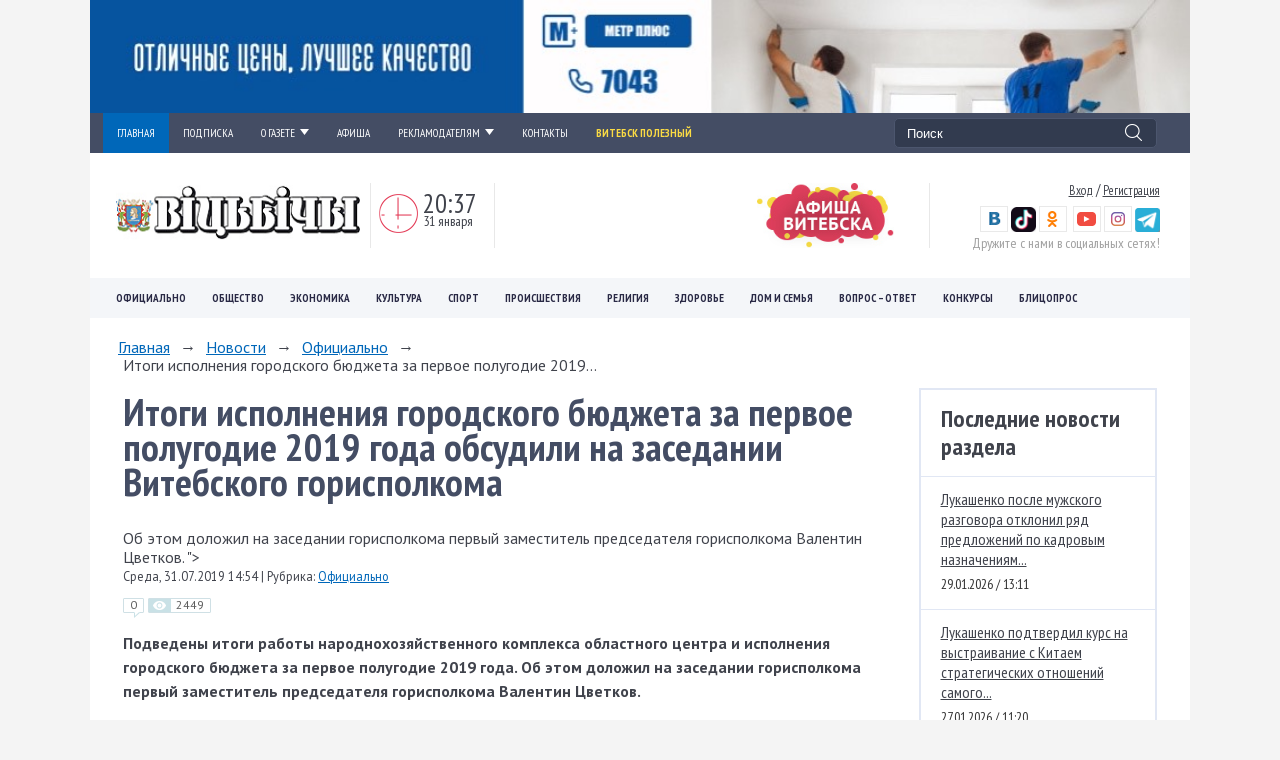

--- FILE ---
content_type: text/html; charset=UTF-8
request_url: https://www.vitbichi.by/news/ofitsialno/itogi_raboty_narodnokhozyaystvennogo_kompleksa_vitebska_za_pervoe_polugodie_2019_goda_obsudili_na_za/
body_size: 25341
content:
<!DOCTYPE html>
<html lang="ru">
<head>
<!-- Global site tag (gtag.js) - Google Analytics -->
<script async src="https://www.googletagmanager.com/gtag/js?id=UA-22417129-2"></script>
<script>
  window.dataLayer = window.dataLayer || [];
  function gtag(){dataLayer.push(arguments);}
  gtag('js', new Date());

  gtag('config', 'UA-22417129-2');
</script>
<script async custom-element="amp-auto-ads"
        src="https://cdn.ampproject.org/v0/amp-auto-ads-0.1.js">
</script>
	<meta http-equiv="X-UA-Compatible" content="IE=edge"/>
	<meta name="viewport" content="width=device-width, initial-scale=1.0"/>
	<link rel="shortcut icon" type="image/svg+xml" href="/local/templates/vitbichi_copy/favicon.svg"/>
	<title>Итоги исполнения городского бюджета за первое полугодие 2019 года обсудили на заседании Витебского горисполкома</title>
    <meta http-equiv="Content-Type" content="text/html; charset=UTF-8" />
<meta name="robots" content="index, follow" />
<meta name="keywords" content="итоги исполнения городского бюджета за первое полугодие 2019 года обсудили на заседании витебского горисполкома,Новости Витебска и Витебской области, белорусские новости, погода, работа, Витебск, Витьбичи, Витебская городская газета, Вiцьбiчы, витебский, погода в Витебске, архив новостей, знакомства, городские новости, карта, вакансии, кинотеатры, магазины, фото, телефоны, витебская область, расписание, автобусы, такси, электрички, спорт, подкасты, радио, видео онлайн, фото, RSS, комментарии, web 2.0, Беларусь, Belarus" />
<meta name="description" content="Подведены итоги работы народнохозяйственного комплекса областного центра и исполнения городского бюджета за первое полугодие 2019 года. &amp;lt;span style=&amp;quot;font-size: 1rem;&amp;quot;&amp;gt;Об этом доложил на заседании горисполкома первый заместитель председателя горисполкома Валентин Цветков. &amp;lt;/span&amp;gt;" />
<link href="//cdnjs.cloudflare.com/ajax/libs/fotorama/4.6.4/fotorama.css" type="text/css" rel="stylesheet"/>
<link href="https://fonts.googleapis.com/css?family=PT+Sans:400,700|PT+Sans+Narrow:400,700&subset=latin,cyrillic,cyrillic-ext" type="text/css" rel="stylesheet"/>
<link href="/local/templates/vitbichi_copy/components/bitrix/news.detail/ajax/style.css?174229771144" type="text/css" rel="stylesheet"/>
<link href="/local/templates/vitbichi_copy/css/owl.carousel.min.css?16935057634830" type="text/css" rel="stylesheet" data-template-style="true"/>
<link href="/local/templates/vitbichi_copy/css/owl.theme.css?16935057631730" type="text/css" rel="stylesheet" data-template-style="true"/>
<link href="/local/templates/vitbichi_copy/css/jquery.formstyler.css?169350576212630" type="text/css" rel="stylesheet" data-template-style="true"/>
<link href="/local/templates/vitbichi_copy/css/jscrollpane.css?16935057621542" type="text/css" rel="stylesheet" data-template-style="true"/>
<link href="/local/templates/vitbichi_copy/css/normalize.css?16935057632054" type="text/css" rel="stylesheet" data-template-style="true"/>
<link href="/local/templates/vitbichi_copy/css/magnific-popup.css?16935057629839" type="text/css" rel="stylesheet" data-template-style="true"/>
<link href="/local/templates/vitbichi_copy/css/style.css?1703804075131398" type="text/css" rel="stylesheet" data-template-style="true"/>
<link href="/local/templates/vitbichi_copy/css/style2.css?169350576343016" type="text/css" rel="stylesheet" data-template-style="true"/>
<link href="/local/templates/vitbichi_copy/css/related.css?16935057633795" type="text/css" rel="stylesheet" data-template-style="true"/>
<link href="/local/templates/vitbichi_copy/css/resp.css?169350576326885" type="text/css" rel="stylesheet" data-template-style="true"/>
<link href="/local/templates/vitbichi_copy/css/resp2.css?170349402455755" type="text/css" rel="stylesheet" data-template-style="true"/>
<link href="/local/templates/vitbichi_copy/css/affiche.css?169350576211443" type="text/css" rel="stylesheet" data-template-style="true"/>
<link href="/local/templates/vitbichi_copy/styles.css?16935057625328" type="text/css" rel="stylesheet" data-template-style="true"/>
<link href="/local/templates/vitbichi_copy/template_styles.css?16940920761527" type="text/css" rel="stylesheet" data-template-style="true"/>
<script>if(!window.BX)window.BX={};if(!window.BX.message)window.BX.message=function(mess){if(typeof mess==='object'){for(let i in mess) {BX.message[i]=mess[i];} return true;}};</script>
<script>(window.BX||top.BX).message({"JS_CORE_LOADING":"Загрузка...","JS_CORE_NO_DATA":"- Нет данных -","JS_CORE_WINDOW_CLOSE":"Закрыть","JS_CORE_WINDOW_EXPAND":"Развернуть","JS_CORE_WINDOW_NARROW":"Свернуть в окно","JS_CORE_WINDOW_SAVE":"Сохранить","JS_CORE_WINDOW_CANCEL":"Отменить","JS_CORE_WINDOW_CONTINUE":"Продолжить","JS_CORE_H":"ч","JS_CORE_M":"м","JS_CORE_S":"с","JSADM_AI_HIDE_EXTRA":"Скрыть лишние","JSADM_AI_ALL_NOTIF":"Показать все","JSADM_AUTH_REQ":"Требуется авторизация!","JS_CORE_WINDOW_AUTH":"Войти","JS_CORE_IMAGE_FULL":"Полный размер"});</script>

<script src="/bitrix/js/main/core/core.min.js?1769505415242882"></script>

<script>BX.Runtime.registerExtension({"name":"main.core","namespace":"BX","loaded":true});</script>
<script>BX.setJSList(["\/bitrix\/js\/main\/core\/core_ajax.js","\/bitrix\/js\/main\/core\/core_promise.js","\/bitrix\/js\/main\/polyfill\/promise\/js\/promise.js","\/bitrix\/js\/main\/loadext\/loadext.js","\/bitrix\/js\/main\/loadext\/extension.js","\/bitrix\/js\/main\/polyfill\/promise\/js\/promise.js","\/bitrix\/js\/main\/polyfill\/find\/js\/find.js","\/bitrix\/js\/main\/polyfill\/includes\/js\/includes.js","\/bitrix\/js\/main\/polyfill\/matches\/js\/matches.js","\/bitrix\/js\/ui\/polyfill\/closest\/js\/closest.js","\/bitrix\/js\/main\/polyfill\/fill\/main.polyfill.fill.js","\/bitrix\/js\/main\/polyfill\/find\/js\/find.js","\/bitrix\/js\/main\/polyfill\/matches\/js\/matches.js","\/bitrix\/js\/main\/polyfill\/core\/dist\/polyfill.bundle.js","\/bitrix\/js\/main\/core\/core.js","\/bitrix\/js\/main\/polyfill\/intersectionobserver\/js\/intersectionobserver.js","\/bitrix\/js\/main\/lazyload\/dist\/lazyload.bundle.js","\/bitrix\/js\/main\/polyfill\/core\/dist\/polyfill.bundle.js","\/bitrix\/js\/main\/parambag\/dist\/parambag.bundle.js"]);
</script>
<script>BX.Runtime.registerExtension({"name":"ui.dexie","namespace":"BX.DexieExport","loaded":true});</script>
<script>BX.Runtime.registerExtension({"name":"fc","namespace":"window","loaded":true});</script>
<script>(window.BX||top.BX).message({"LANGUAGE_ID":"ru","FORMAT_DATE":"YYYY-MM-DD","FORMAT_DATETIME":"YYYY-MM-DD HH:MI:SS","COOKIE_PREFIX":"BITRIX_SM","SERVER_TZ_OFFSET":"10800","UTF_MODE":"Y","SITE_ID":"s1","SITE_DIR":"\/","USER_ID":"","SERVER_TIME":1769881062,"USER_TZ_OFFSET":0,"USER_TZ_AUTO":"Y","bitrix_sessid":"2e2cdefa71ee6c6ef0155a075375fb5e"});</script>


<script src="/bitrix/js/ui/dexie/dist/dexie.bundle.min.js?1753447569102530"></script>
<script src="/bitrix/js/main/core/core_frame_cache.min.js?176950541510214"></script>
<script src="//ajax.googleapis.com/ajax/libs/jquery/1/jquery.min.js"></script>
<script src="//cdnjs.cloudflare.com/ajax/libs/fotorama/4.6.4/fotorama.js"></script>
<link rel="amphtml" href="https://www.vitbichi.by">
<meta property="og:title" content="Итоги исполнения городского бюджета за первое полугодие 2019 года обсудили на заседании Витебского горисполкома" />
<meta property="og:description" content="Подведены итоги работы народнохозяйственного комплекса областного центра и исполнения городского бюджета за первое полугодие 2019 года. Об этом доложил на заседании горисполкома первый заместитель председателя горисполкома Валентин Цветков. " />
<meta property="og:image" content="https://www.vitbichi.by/cache/upload/iblock/175/1758b337455d5a0a43b4e7835a778c94-400x400.jpg" />
<meta property="og:url" content="https://www.vitbichi.by/news/ofitsialno/itogi_raboty_narodnokhozyaystvennogo_kompleksa_vitebska_za_pervoe_polugodie_2019_goda_obsudili_na_za/" />
<meta property="og:type" content="article" />



<script src="/local/templates/vitbichi_copy/js/owl.carousel.min.js?169350577240402"></script>
<script src="/local/templates/vitbichi_copy/js/tabs.js?1693505772674"></script>
<script src="/local/templates/vitbichi_copy/js/jquery.formstyler.min.js?169350577118738"></script>
<script src="/local/templates/vitbichi_copy/js/mousewheel.js?16935057713802"></script>
<script src="/local/templates/vitbichi_copy/js/jscrollpane.js?169350577114857"></script>
<script src="/local/templates/vitbichi_copy/js/rotate.js?16935057726907"></script>
<script src="/local/templates/vitbichi_copy/js/isotope.js?169350577040858"></script>
<script src="/local/templates/vitbichi_copy/js/packery.js?169350577212054"></script>
<script src="/local/templates/vitbichi_copy/js/jquery.magnific-popup.min.js?169350577121212"></script>
<script src="/local/templates/vitbichi_copy/js/script.js?169350577230494"></script>
<script src="/local/templates/vitbichi_copy/js/maskedinput.js?169350577112560"></script>
<script src="/local/templates/vitbichi_copy/components/bitrix/news.detail/ajax/script.js?17037979381524"></script>

    	<script src="//ulogin.ru/js/ulogin.js"></script>
	<meta name="yandex-verification" content="781d8661a24e8eec" />
	<meta name="viewport" content="width=device-width, initial-scale=1.0"/>

    </head>
<body>
<amp-auto-ads type="adsense"
        data-ad-client="ca-pub-4714562133729244">
</amp-auto-ads>
<div id="panel"></div>
<div id="wrapper">
	<div class="top-banner">
        <a href="https://metr2.by/" target="_blank" ><img src="/photo/10-2022/9131BA0C-351B-4613-95B0-39DA5D8A1949.jpg" border="0" width="1380" height="139"  /></a>	</div>
	<header id="header" class="header">
		<div class="header-line-1">
			<div class="inner">
				<nav class="top-menu col74">
					<div class="wrap-top-line">
						<div class="top-line-menu">
                            <div class="bottom-menu">
<ul>
			<li class="menu-item active "><a href="/">ГЛАВНАЯ</a>
			
	</li>
				<li class="menu-item "><a href="/podpiska/">ПОДПИСКА</a>
			
	</li>
				<li class="menu-item parent "><a href="/about/">О ГАЗЕТЕ<i></i></a>
		<ul class="child">
																							<li class="menu-item "><a href="/about/">Редакция</a></li>
																																																			</ul>
			
	</li>
						<li class="menu-item "><a href="/afisha/">АФИША</a>
			
	</li>
				<li class="menu-item parent "><a href="/reklam/">РЕКЛАМОДАТЕЛЯМ<i></i></a>
			<ul class="child">
																																						<li class="menu-item "><a href="/reklama-v-gazete/">Реклама в газете</a></li>
											<li class="menu-item "><a href="/reklama-na-sayte">Реклама на сайте</a></li>
											<li class="menu-item "><a href="/reklama-v-sotssetyakh">Реклама в соцсетях</a></li>
											<li class="menu-item "><a href="/dopolnitelnye-reklamnye-uslugi">Дополнительные рекламные услуги</a></li>
											<li class="menu-item "><a href="/dokumenty-dlya-zakazchikov-reklamy">Документы для заказчиков</a></li>
																</ul>
		
	</li>
														<li class="menu-item "><a href="/contact/">КОНТАКТЫ</a>
			
	</li>
				<li class="menu-item item-yelow"><a href="/news/?tag=витебск полезный">Витебск полезный</a>
			
	</li>
		</ul>
</div><div class="mobile-menu">
    <ul>
                    <li>
                <a href="/news/obshchestvo/">ОБЩЕСТВО</a>
                                            </li>
                    <li>
                <a href="/news/ofitsialno/">ОФИЦИАЛЬНО</a>
                                            </li>
                    <li>
                <a href="/fotonews/">ФОТОНОВОСТИ</a>
                                            </li>
                    <li>
                <a href="/news/religiya/">РЕЛИГИЯ</a>
                                            </li>
                    <li>
                <a href="/news/ekonomika/">ЭКОНОМИКА</a>
                                            </li>
                    <li>
                <a href="/news/kultura/slavyanskiy_bazar_v_vitebske/">СЛАВЯНСКИЙ БАЗАР В ВИТЕБСКЕ</a>
                                            </li>
                    <li>
                <a href="/news/kultura/">КУЛЬТУРА</a>
                                            </li>
                    <li>
                <a href="/news/sport/">СПОРТ</a>
                                            </li>
                    <li>
                <a href="/news/proisshestviya/">ПРОИСШЕСТВИЯ</a>
                                            </li>
                    <li>
                <a href="/news/dom_i_semya/">ДОМ И СЕМЬЯ</a>
                                                <div class="drop-down-menu">
                    <div class="list-society">
                        <div class="inner">
                            <ul class="list-society-ul">
                                                                <li class="menu-item"><a href="/news/dom_i_semya/dacha/">Дача</a></li>
                                                                <li class="menu-item"><a href="/news/dom_i_semya/semeynyy_sovet/">Семейный совет</a></li>
                                                            </ul>
                        </div>
                    </div>
                </div>
                            </li>
                    <li>
                <a href="/about/">О РЕДАКЦИИ</a>
                                                <div class="drop-down-menu">
                    <div class="list-society">
                        <div class="inner">
                            <ul class="list-society-ul">
                                                                <li class="menu-item"><a href="/contact/">Контакты</a></li>
                                                                <li class="menu-item"><a href="/about/">О газете</a></li>
                                                                <li class="menu-item"><a href="/podpiska/">Подписка</a></li>
                                                            </ul>
                        </div>
                    </div>
                </div>
                            </li>
                    <li>
                <a href="/podpiska/">ПОДПИСКА</a>
                                            </li>
                    <li>
                <a href="/reklam/">РЕКЛАМОДАТЕЛЯМ</a>
                                            </li>
                    <li>
                <a href="/afisha/">АФИША</a>
                                            </li>
                    <li>
                <a href="https://www.vitbichi.by/news/kaleydoskop/">КАЛЕЙДОСКОП</a>
                                            </li>
            </ul>
</div>                                                                                                                
						</div>
						<div class="wrap-mobile">
							<a class="menutab">
								<span class="top"></span>
								<span class="middle"></span>
								<span class="bottom"></span>
							</a>
						</div>
					</div>

				</nav>
				<div class="search col26">
                    
<form action="/search" type="GET" id="psevdoSearch">
<input type="text" 
	   name="q"
	   id="qplSKIW"
	   value="Поиск" placeholder="Поиск" class="inputbox" />
<input type="submit" class="button" value="Найти"/>
</form>
<script type="text/javascript">
	jQuery(document).ready(function($) {
		$('#psevdoSearch').submit(function(){
			var v = $(this).find('input[name="q"]').val();
			console.log(v);
			$('#gsearch').find('input[name="search"]').val(v);
			$('#gsearch form input[type="button"]').click();
			$('#gsearch form button').click();
			return false;
		});
	});
</script>
				</div>
				<div class="clr"></div>
			</div>
		</div>
		<div class="header-line-2">


			<div class="inner clr">
				<div class="flex valign-center">
					<div class="log col25">
						<div class="logo">
                            							<a href="/">
                                                                <img src="/photo/New Folder/Logo_Vitbichi_standart.png" border="0" width="254" height="60"  />                                							</a>
                        						</div>
					</div>
					<div class="clock col16">
                        <div class="clock-wrap">
  <span class="time" id="time">20:37</span>
  <span class="data">31 января</span>
</div>
<script type="text/javascript">
jQuery('#time').data('h',20);
jQuery('#time').data('m',37);
jQuery('#time').data('s',42);
function timer() { 
var h = jQuery('#time').data('h');
var m = jQuery('#time').data('m');
var s = jQuery('#time').data('s');
s = s + 1;
if (s >= 60){
	s = 0;
	m = m + 1;
}
if (m >= 60){
	m = 0;
	h = h + 1;
}
if (h >= 24){
	h = 0;	
}
var hours = h;
var minutes = m;
var seconds = s;
    if (hours < 10) hours = "0" + hours;
    if (minutes < 10) minutes = "0" + minutes;
    if (seconds < 10) seconds = "0" + seconds;
    document.getElementById("time").innerHTML = hours + ":" + minutes;

jQuery('#time').data('h',h);
jQuery('#time').data('m',m);
jQuery('#time').data('s',s);
setTimeout("timer()", 1000);
}
timer();
</script>					</div>
					<div class="weather col22">
                                                <div class="clr"></div>
					</div>
                    
						<div class="affiche-link">
							<a href="/afisha_new/"><img src="/local/templates/vitbichi_copy/images/affiche/h-affiche.jpg"
							                        alt="Афиша"></a>
						</div>

                    
					<div class="auth-social col18">
                        
<div class="auth-social-wrap">   
  <div class="auth"> <a href="#" id="login" class="a-login" >Вход</a> / <a href="#" id="registration" class="a-registration" >Регистрация</a> </div>
 
  <div class="social-btn" id="login-soc"> 
    <div class="ulogin-block" id="uLoginMain"> <a href="https://vk.com/vitebsk_novosti" target="_blank" ><img src="/images/login/vk.png"  /></a> <a href="https://www.tiktok.com/@vitebsk.talk" title="TikTok -канал vitbichi.by" target="_blank" ><img src="/photo/10-2023/TikTok.jpg" border="0" width="25" height="25"  /></a><span style="font-size: 1rem;"> </span><a href="https://ok.ru/novostivitebsk" target="_blank" ><img src="/images/login/ok.png"  /></a><span style="font-size: 1rem;">  </span><a href="https://www.youtube.com/channel/UCf6IUcUuan6zjkZR1voPvag" target="_blank" ><img src="/images/login/you.png"  /></a><span style="font-size: 1rem;"> </span><a href="https://www.instagram.com/vitbichi.by/" target="_blank" ><img src="/images/login/inst.png"  /></a><span style="font-size: 1rem;"> </span><a href="https://t.me/news_vitbichi" title="Telegram-канал vitbichi.by" target="_blank" ><img src="/photo/10-2023/Telegram.jpg" border="0" width="25" height="25"  /></a></div>
   <span class="social_text">Дружите с нами в социальных сетях!</span> </div>
  </div>
					</div>
					<div class="clr"></div>
				</div>
			</div>
		</div>
		<div class="header-line-3">
			<div class="inner">
                  
<ul> 	 		 
  <li><a href="/news/ofitsialno/" >Официально</a> 		              <div class="drop-down-menu">                
                                                
                <div class="items">
  	
                  <div class="item">
                    <div class="item-wrap">
                                                                                <div class="image-item">           
                      <a href="/news/ofitsialno/lukashenko_posle_muzhskogo_razgovora_otklonil_ryad_predlozheniy_po_kadrovym_naznacheniyam_/">
                        <img src="/upload/iblock/c72/qcuoe0y8pet0cyw8dfplm0xq5kz7s9rm.jpg" alt=""> </a>
                    </div>
                      
                      <div class="item-text padding">
                        <a class="title" href="/news/ofitsialno/lukashenko_posle_muzhskogo_razgovora_otklonil_ryad_predlozheniy_po_kadrovym_naznacheniyam_/">Лукашенко после мужского разговора отклонил ряд предложений по кадровым назначениям </a>
                        <div class="wrap-i"> <span class="with-comments">0<i></i></span><span class="views"><i></i><span class="quantity">595</span></span></div>
                      </div>
                      <div class="clr"></div>
                    </div>

                    <div class="clr"></div>
                  </div>	  	  
  	
                  <div class="item">
                    <div class="item-wrap">
                                                                                <div class="image-item">           
                      <a href="/news/ofitsialno/lukashenko_podtverdil_kurs_na_vystraivanie_s_kitaem_strategicheskikh_otnosheniy_samogo_vysokogo_urov/">
                        <img src="/upload/iblock/ab3/42kw6729cfukp4ow7cdkdm6gx10y6vcz.jpg" alt=""> </a>
                    </div>
                      
                      <div class="item-text padding">
                        <a class="title" href="/news/ofitsialno/lukashenko_podtverdil_kurs_na_vystraivanie_s_kitaem_strategicheskikh_otnosheniy_samogo_vysokogo_urov/">Лукашенко подтвердил курс на выстраивание с Китаем стратегических отношений самого высокого уровня</a>
                        <div class="wrap-i"> <span class="with-comments">0<i></i></span><span class="views"><i></i><span class="quantity">653</span></span></div>
                      </div>
                      <div class="clr"></div>
                    </div>

                    <div class="clr"></div>
                  </div>	  	  
  	
                  <div class="item">
                    <div class="item-wrap">
                                                                                <div class="image-item">           
                      <a href="/news/ofitsialno/ukazom_prezidenta_ustanovleny_predelno_dopustimye_tarify_na_zhku_v_2026_godu/">
                        <img src="/upload/iblock/726/ya8j7zli0ktr9m1wns7gc90kl7lt3w6t.jpg" alt=""> </a>
                    </div>
                      
                      <div class="item-text padding">
                        <a class="title" href="/news/ofitsialno/ukazom_prezidenta_ustanovleny_predelno_dopustimye_tarify_na_zhku_v_2026_godu/">Указом Президента установлены предельно допустимые тарифы на ЖКУ в 2026 году</a>
                        <div class="wrap-i"> <span class="with-comments">0<i></i></span><span class="views"><i></i><span class="quantity">823</span></span></div>
                      </div>
                      <div class="clr"></div>
                    </div>

                    <div class="clr"></div>
                  </div>	  	  
  	
                  <div class="item">
                    <div class="item-wrap">
                                                                                <div class="image-item">           
                      <a href="/news/ofitsialno/tamozhenniki_teper_smogut_proveryat_dazvoly_v_vedomstvennykh_punktakh_vnutri_strany/">
                        <img src="/upload/iblock/a74/s1vla8dunbr3nhcvev4oebwtdkvi4jyf.jpg" alt=""> </a>
                    </div>
                      
                      <div class="item-text padding">
                        <a class="title" href="/news/ofitsialno/tamozhenniki_teper_smogut_proveryat_dazvoly_v_vedomstvennykh_punktakh_vnutri_strany/">Таможенники теперь смогут проверять &quot;дазволы&quot; в ведомственных пунктах внутри страны</a>
                        <div class="wrap-i"> <span class="with-comments">0<i></i></span><span class="views"><i></i><span class="quantity">871</span></span></div>
                      </div>
                      <div class="clr"></div>
                    </div>

                    <div class="clr"></div>
                  </div>	  	  
  	    <div class="clr"></div>
    </div>
    </div>

	
 		</li>
 	 		 
  <li><a href="/news/obshchestvo/" >Общество</a> 		              <div class="drop-down-menu">                
                                                
                <div class="items">
  	
                  <div class="item">
                    <div class="item-wrap">
                                                                                <div class="image-item">           
                      <a href="/news/obshchestvo/serebro_na_faktore_by_istoriya_uspekha_vitebskogo_studenta_klima_astramovicha/">
                        <img src="/upload/iblock/cfe/smj8m5fq7n5c4ht0ran4antucaxvm4uo.JPG" alt=""> </a>
                    </div>
                      
                      <div class="item-text padding">
                        <a class="title" href="/news/obshchestvo/serebro_na_faktore_by_istoriya_uspekha_vitebskogo_studenta_klima_astramovicha/">«Серебро» на «Факторе.by»: история успеха витебского студента Клима Астрамовича</a>
                        <div class="wrap-i"><span class="with-photo"></span> <span class="with-comments">0<i></i></span><span class="views"><i></i><span class="quantity">1106</span></span></div>
                      </div>
                      <div class="clr"></div>
                    </div>

                    <div class="clr"></div>
                  </div>	  	  
  	
                  <div class="item">
                    <div class="item-wrap">
                                                                                <div class="image-item">           
                      <a href="/news/obshchestvo/tsifrovaya_lovushka_kto_okazyvaetsya_v_zone_riska_pri_bezdumnom_ispolzovanii_ii/">
                        <img src="/upload/iblock/7bc/09rz6l1tcjiygfftqwss2xxxem0tpo96.jpg" alt=""> </a>
                    </div>
                      
                      <div class="item-text padding">
                        <a class="title" href="/news/obshchestvo/tsifrovaya_lovushka_kto_okazyvaetsya_v_zone_riska_pri_bezdumnom_ispolzovanii_ii/">Цифровая ловушка: кто оказывается в зоне риска при бездумном использовании ИИ</a>
                        <div class="wrap-i"> <span class="with-comments">0<i></i></span><span class="views"><i></i><span class="quantity">566</span></span></div>
                      </div>
                      <div class="clr"></div>
                    </div>

                    <div class="clr"></div>
                  </div>	  	  
  	
                  <div class="item">
                    <div class="item-wrap">
                                                                                <div class="image-item">           
                      <a href="/news/obshchestvo/teplo_priemnykh_ruk_kak_chuzhie_deti_stanovyatsya_rodnymi/">
                        <img src="/upload/iblock/29c/zhh2vohhfju0ok6m612u81k2luajuq01.jpg" alt=""> </a>
                    </div>
                      
                      <div class="item-text padding">
                        <a class="title" href="/news/obshchestvo/teplo_priemnykh_ruk_kak_chuzhie_deti_stanovyatsya_rodnymi/">Тепло приемных рук: как чужие дети становятся родными</a>
                        <div class="wrap-i"> <span class="with-comments">0<i></i></span><span class="views"><i></i><span class="quantity">567</span></span></div>
                      </div>
                      <div class="clr"></div>
                    </div>

                    <div class="clr"></div>
                  </div>	  	  
  	
                  <div class="item">
                    <div class="item-wrap">
                                                                                <div class="image-item">           
                      <a href="/news/obshchestvo/v_vitebske_vybrali_luchshego_molodogo_rabotnika_zhilishchno_kommunalnogo_khozyaystva/">
                        <img src="/upload/iblock/d42/8zmwkmol3gwip6cup3bzvdneo2kac0db.jpg" alt=""> </a>
                    </div>
                      
                      <div class="item-text padding">
                        <a class="title" href="/news/obshchestvo/v_vitebske_vybrali_luchshego_molodogo_rabotnika_zhilishchno_kommunalnogo_khozyaystva/">В Витебске выбрали лучшего молодого работника жилищно-коммунального хозяйства</a>
                        <div class="wrap-i"><span class="with-photo"></span> <span class="with-comments">0<i></i></span><span class="views"><i></i><span class="quantity">611</span></span></div>
                      </div>
                      <div class="clr"></div>
                    </div>

                    <div class="clr"></div>
                  </div>	  	  
  	    <div class="clr"></div>
    </div>
    </div>

	
 		</li>
 	 		 
  <li><a href="/news/ekonomika/" >Экономика</a> 		              <div class="drop-down-menu">                
                                                
                <div class="items">
  	
                  <div class="item">
                    <div class="item-wrap">
                                                                                <div class="image-item">           
                      <a href="/news/ekonomika/innovatsionnuyu_tekhnologiyu_izgotovleniya_tvorozhnogo_syra_planiruetsya_vnedrit_v_vitebskom_podrazd/">
                        <img src="/upload/iblock/e4f/l249ni1eqq5p23xxpxau68t5seqfbnu9.jpg" alt=""> </a>
                    </div>
                      
                      <div class="item-text padding">
                        <a class="title" href="/news/ekonomika/innovatsionnuyu_tekhnologiyu_izgotovleniya_tvorozhnogo_syra_planiruetsya_vnedrit_v_vitebskom_podrazd/">Инновационную технологию изготовления творожного сыра планируется внедрить в витебском подразделении ОАО «Полоцкий молочный комбинат» </a>
                        <div class="wrap-i"> <span class="with-comments">0<i></i></span><span class="views"><i></i><span class="quantity">324</span></span></div>
                      </div>
                      <div class="clr"></div>
                    </div>

                    <div class="clr"></div>
                  </div>	  	  
  	
                  <div class="item">
                    <div class="item-wrap">
                                                                                <div class="image-item">           
                      <a href="/news/ekonomika/planiruet_li_natsbank_peresmatrivat_stavku_refinansirovaniya/">
                        <img src="/upload/iblock/c0a/qvliiqi0e8kdb84y8ht8fw0ogrhloy0k.jpg" alt=""> </a>
                    </div>
                      
                      <div class="item-text padding">
                        <a class="title" href="/news/ekonomika/planiruet_li_natsbank_peresmatrivat_stavku_refinansirovaniya/">Планирует ли Нацбанк пересматривать ставку рефинансирования?</a>
                        <div class="wrap-i"><span class="with-photo"></span> <span class="with-comments">0<i></i></span><span class="views"><i></i><span class="quantity">267</span></span></div>
                      </div>
                      <div class="clr"></div>
                    </div>

                    <div class="clr"></div>
                  </div>	  	  
  	
                  <div class="item">
                    <div class="item-wrap">
                                                                                <div class="image-item">           
                      <a href="/news/ekonomika/glubinka_v_prioritete_na_1_yanvarya_pul_regionalnoy_initsiativy_naschityvaet_bolee_150_proektov_na_s/">
                        <img src="/upload/iblock/568/8sbl36034tv2mcmiczoki3qcw0c5tsnb.jpg" alt=""> </a>
                    </div>
                      
                      <div class="item-text padding">
                        <a class="title" href="/news/ekonomika/glubinka_v_prioritete_na_1_yanvarya_pul_regionalnoy_initsiativy_naschityvaet_bolee_150_proektov_na_s/">Глубинка в приоритете: на 1 января пул «Региональной инициативы» насчитывает более 150 проектов на сумму почти 2 миллиарда рублей</a>
                        <div class="wrap-i"> <span class="with-comments">0<i></i></span><span class="views"><i></i><span class="quantity">292</span></span></div>
                      </div>
                      <div class="clr"></div>
                    </div>

                    <div class="clr"></div>
                  </div>	  	  
  	
                  <div class="item">
                    <div class="item-wrap">
                                                                                <div class="image-item">           
                      <a href="/news/ekonomika/belorusskiy_rubl_oslab_po_otnosheniyu_k_osnovnym_valyutam_na_torgakh_29_yanvarya/">
                        <img src="/upload/iblock/77f/m04n6af1bfnzpd85f5hhplzb4xzignff.jpg" alt=""> </a>
                    </div>
                      
                      <div class="item-text padding">
                        <a class="title" href="/news/ekonomika/belorusskiy_rubl_oslab_po_otnosheniyu_k_osnovnym_valyutam_na_torgakh_29_yanvarya/">Белорусский рубль ослаб по отношению к основным валютам на торгах 29 января</a>
                        <div class="wrap-i"> <span class="with-comments">0<i></i></span><span class="views"><i></i><span class="quantity">420</span></span></div>
                      </div>
                      <div class="clr"></div>
                    </div>

                    <div class="clr"></div>
                  </div>	  	  
  	    <div class="clr"></div>
    </div>
    </div>

	
 		</li>
 	 		 
  <li><a href="/news/kultura/" >Культура</a> 		              <div class="drop-down-menu">                
                                                <div class="list-society">
                <div class="inner">
                <ul class="list-society-ul">
                                    <li class="menu-item"><a href="/news/kultura/slavyanskiy_bazar_v_vitebske/">Славянский Базар в Витебске</a></li>
                                    <li class="clr"></li>
                </ul>              
                </div>
                </div> 
                                
                <div class="items">
  	
                  <div class="item">
                    <div class="item-wrap">
                                                                                <div class="image-item">           
                      <a href="/news/kultura/kolasovskomu_teatru_100_let_benefis_valentiny_bogdanovoy_otkryl_yubileynyy_sezon/">
                        <img src="/upload/iblock/ec3/j2588yxuly60pv6ny21wa2akhwvwmx17.jpg" alt=""> </a>
                    </div>
                      
                      <div class="item-text padding">
                        <a class="title" href="/news/kultura/kolasovskomu_teatru_100_let_benefis_valentiny_bogdanovoy_otkryl_yubileynyy_sezon/">Коласовскому театру – 100 лет: бенефис Валентины Богдановой открыл юбилейный сезон</a>
                        <div class="wrap-i"><span class="with-photo"></span> <span class="with-comments">0<i></i></span><span class="views"><i></i><span class="quantity">214</span></span></div>
                      </div>
                      <div class="clr"></div>
                    </div>

                    <div class="clr"></div>
                  </div>	  	  
  	
                  <div class="item">
                    <div class="item-wrap">
                                                                                <div class="image-item">           
                      <a href="/news/kultura/v_vitebske_v_muzee_sovremennogo_iskusstva_otkrylas_vystavka_gobelen_iskusstvo_zhivopisi_nityu/">
                        <img src="/upload/iblock/62b/mx2rs239219x8h254715t2k1o0ff774e.jpg" alt=""> </a>
                    </div>
                      
                      <div class="item-text padding">
                        <a class="title" href="/news/kultura/v_vitebske_v_muzee_sovremennogo_iskusstva_otkrylas_vystavka_gobelen_iskusstvo_zhivopisi_nityu/">В Витебске в Музее современного искусства открылась выставка «Гобелен. Искусство живописи нитью»</a>
                        <div class="wrap-i"><span class="with-photo"></span> <span class="with-comments">0<i></i></span><span class="views"><i></i><span class="quantity">729</span></span></div>
                      </div>
                      <div class="clr"></div>
                    </div>

                    <div class="clr"></div>
                  </div>	  	  
  	
                  <div class="item">
                    <div class="item-wrap">
                                                                                <div class="image-item">           
                      <a href="/news/kultura/syennya_spo_nilasya_105_gado_z_dnya_naradzhennya_klasika_belaruskay_litaratury_ivana_shamyakina/">
                        <img src="/upload/iblock/83b/7qrdxjojkqy623ccsn740adzgzgeieue.webp" alt=""> </a>
                    </div>
                      
                      <div class="item-text padding">
                        <a class="title" href="/news/kultura/syennya_spo_nilasya_105_gado_z_dnya_naradzhennya_klasika_belaruskay_litaratury_ivana_shamyakina/">Сёння споўнілася 105 гадоў з дня нараджэння класіка беларускай літаратуры Івана Шамякіна</a>
                        <div class="wrap-i"> <span class="with-comments">0<i></i></span><span class="views"><i></i><span class="quantity">334</span></span></div>
                      </div>
                      <div class="clr"></div>
                    </div>

                    <div class="clr"></div>
                  </div>	  	  
  	
                  <div class="item">
                    <div class="item-wrap">
                                                                                <div class="image-item">           
                      <a href="/news/kultura/karamelki_zhgli_vokalom_papy_s_mamami_shagalom_vitebskie_artisty_privezli_rossyp_nagrad_s_mezhdunaro/">
                        <img src="/upload/iblock/30e/ljo43o31e3j4ovtbl1ev3j6mai8qv6p5.jpg" alt=""> </a>
                    </div>
                      
                      <div class="item-text padding">
                        <a class="title" href="/news/kultura/karamelki_zhgli_vokalom_papy_s_mamami_shagalom_vitebskie_artisty_privezli_rossyp_nagrad_s_mezhdunaro/">«Карамельки» жгли вокалом, папы с мамами — Шагалом: витебские артисты привезли россыпь наград с международного конкурса в Москве </a>
                        <div class="wrap-i"><span class="with-photo"></span> <span class="with-comments">0<i></i></span><span class="views"><i></i><span class="quantity">1747</span></span></div>
                      </div>
                      <div class="clr"></div>
                    </div>

                    <div class="clr"></div>
                  </div>	  	  
  	    <div class="clr"></div>
    </div>
    </div>

	
 		</li>
 	 		 
  <li><a href="/news/sport/" >Спорт</a> 		              <div class="drop-down-menu">                
                                                <div class="list-society">
                <div class="inner">
                <ul class="list-society-ul">
                                    <li class="menu-item"><a href="/news/sport/sportivnyy_obozrevatel/">Спортивный обозреватель</a></li>
                                    <li class="clr"></li>
                </ul>              
                </div>
                </div> 
                                
                <div class="items">
  	
                  <div class="item">
                    <div class="item-wrap">
                                                                                <div class="image-item">           
                      <a href="/news/sport/khokkeynyy_klub_vitebsk_beret_revansh_u_lidy/">
                        <img src="/upload/iblock/02c/62kcmsfwec2p45thoua82ljm6ppwl0bv.jpg" alt=""> </a>
                    </div>
                      
                      <div class="item-text padding">
                        <a class="title" href="/news/sport/khokkeynyy_klub_vitebsk_beret_revansh_u_lidy/">Хоккейный клуб «Витебск» берет реванш у «Лиды»</a>
                        <div class="wrap-i"> <span class="with-comments">0<i></i></span><span class="views"><i></i><span class="quantity">213</span></span></div>
                      </div>
                      <div class="clr"></div>
                    </div>

                    <div class="clr"></div>
                  </div>	  	  
  	
                  <div class="item">
                    <div class="item-wrap">
                                                                                <div class="image-item">           
                      <a href="/news/sport/gonkami_s_massovym_startom_v_vitebske_zavershali_pervenstvo_strany_po_biatlonu_sredi_devushek_i_yuno/">
                        <img src="/upload/iblock/7f6/k3jjq3psysrxgb64zwj5wlzkm6lzlctg.jpg" alt=""> </a>
                    </div>
                      
                      <div class="item-text padding">
                        <a class="title" href="/news/sport/gonkami_s_massovym_startom_v_vitebske_zavershali_pervenstvo_strany_po_biatlonu_sredi_devushek_i_yuno/">Гонками с массовым стартом в Витебске завершали первенство страны по биатлону среди девушек и юношей</a>
                        <div class="wrap-i"><span class="with-photo"></span> <span class="with-comments">0<i></i></span><span class="views"><i></i><span class="quantity">395</span></span></div>
                      </div>
                      <div class="clr"></div>
                    </div>

                    <div class="clr"></div>
                  </div>	  	  
  	
                  <div class="item">
                    <div class="item-wrap">
                                                                                <div class="image-item">           
                      <a href="/news/sport/arina_sobolenko_vyshla_v_final_otkrytogo_chempionata_avstralii/">
                        <img src="/upload/iblock/ae6/xh5jx1f0wnowjbal1k825gspvszmqo1r.jpg" alt=""> </a>
                    </div>
                      
                      <div class="item-text padding">
                        <a class="title" href="/news/sport/arina_sobolenko_vyshla_v_final_otkrytogo_chempionata_avstralii/">Арина Соболенко вышла в финал Открытого чемпионата Австралии</a>
                        <div class="wrap-i"> <span class="with-comments">0<i></i></span><span class="views"><i></i><span class="quantity">427</span></span></div>
                      </div>
                      <div class="clr"></div>
                    </div>

                    <div class="clr"></div>
                  </div>	  	  
  	
                  <div class="item">
                    <div class="item-wrap">
                                                                                <div class="image-item">           
                      <a href="/news/sport/v_vitebske_proshel_ocherednoy_match_khokkeynogo_chempionata_strany/">
                        <img src="/upload/iblock/2aa/jdqa1sps30osd7o501f34uneow4o01tg.jpg" alt=""> </a>
                    </div>
                      
                      <div class="item-text padding">
                        <a class="title" href="/news/sport/v_vitebske_proshel_ocherednoy_match_khokkeynogo_chempionata_strany/">В Витебске прошел очередной матч хоккейного чемпионата страны</a>
                        <div class="wrap-i"> <span class="with-comments">0<i></i></span><span class="views"><i></i><span class="quantity">425</span></span></div>
                      </div>
                      <div class="clr"></div>
                    </div>

                    <div class="clr"></div>
                  </div>	  	  
  	    <div class="clr"></div>
    </div>
    </div>

	
 		</li>
 	 		 
  <li><a href="/news/proisshestviya/" >Происшествия</a> 		              <div class="drop-down-menu">                
                                                
                <div class="items">
  	
                  <div class="item">
                    <div class="item-wrap">
                                                                                <div class="image-item">           
                      <a href="/news/proisshestviya/zhitel_bogushevska_nanyal_ubiytsu_chtoby_otomstit_za_smert_syna/">
                        <img src="/upload/iblock/a1f/kzxjewmrfvmclhw3ls4i3indj1k8leey.jpg" alt=""> </a>
                    </div>
                      
                      <div class="item-text padding">
                        <a class="title" href="/news/proisshestviya/zhitel_bogushevska_nanyal_ubiytsu_chtoby_otomstit_za_smert_syna/">Житель Богушевска нанял убийцу, чтобы отомстить за смерть сына</a>
                        <div class="wrap-i"><span class="with-photo"></span> <span class="with-comments">0<i></i></span><span class="views"><i></i><span class="quantity">840</span></span></div>
                      </div>
                      <div class="clr"></div>
                    </div>

                    <div class="clr"></div>
                  </div>	  	  
  	
                  <div class="item">
                    <div class="item-wrap">
                                                                                <div class="image-item">           
                      <a href="/news/proisshestviya/v_vitebske_zaderzhali_pyanogo_taksista/">
                        <img src="/upload/iblock/6b1/i7zatanhreeymeji24lns0wuk4l3adhh.jpg" alt=""> </a>
                    </div>
                      
                      <div class="item-text padding">
                        <a class="title" href="/news/proisshestviya/v_vitebske_zaderzhali_pyanogo_taksista/">В Витебске задержали пьяного таксиста</a>
                        <div class="wrap-i"> <span class="with-comments">0<i></i></span><span class="views"><i></i><span class="quantity">441</span></span></div>
                      </div>
                      <div class="clr"></div>
                    </div>

                    <div class="clr"></div>
                  </div>	  	  
  	
                  <div class="item">
                    <div class="item-wrap">
                                                                                <div class="image-item">           
                      <a href="/news/proisshestviya/okolo_trekh_desyatkov_zhilykh_domov_v_vitebske_ostavalis_nochyu_31_yanvarya_chastichno_bez_tepla_i_g/">
                        <img src="/upload/iblock/da8/57gd9gyo0frio9gpm72nxatzzhdmvec9.jpg" alt=""> </a>
                    </div>
                      
                      <div class="item-text padding">
                        <a class="title" href="/news/proisshestviya/okolo_trekh_desyatkov_zhilykh_domov_v_vitebske_ostavalis_nochyu_31_yanvarya_chastichno_bez_tepla_i_g/">Около трех десятков жилых домов в Витебске оставались ночью 31 января частично без тепла и горячего водоснабжения</a>
                        <div class="wrap-i"> <span class="with-comments">0<i></i></span><span class="views"><i></i><span class="quantity">3548</span></span></div>
                      </div>
                      <div class="clr"></div>
                    </div>

                    <div class="clr"></div>
                  </div>	  	  
  	
                  <div class="item">
                    <div class="item-wrap">
                                                                                <div class="image-item">           
                      <a href="/news/proisshestviya/v_orshe_pokupatelnitsa_shuby_stala_zhertvoy_moshennikov_v_instagram/">
                        <img src="/upload/iblock/513/scqpb2bcgjzii4jm2x9y0xbgeb3e9mv5.jpg" alt=""> </a>
                    </div>
                      
                      <div class="item-text padding">
                        <a class="title" href="/news/proisshestviya/v_orshe_pokupatelnitsa_shuby_stala_zhertvoy_moshennikov_v_instagram/">В Орше покупательница шубы стала жертвой мошенников в Instagram</a>
                        <div class="wrap-i"> <span class="with-comments">0<i></i></span><span class="views"><i></i><span class="quantity">545</span></span></div>
                      </div>
                      <div class="clr"></div>
                    </div>

                    <div class="clr"></div>
                  </div>	  	  
  	    <div class="clr"></div>
    </div>
    </div>

	
 		</li>
 	 		 
  <li><a href="/news/religiya/" >Религия</a> 		              <div class="drop-down-menu">                
                                                
                <div class="items">
  	
                  <div class="item">
                    <div class="item-wrap">
                                                                                <div class="image-item">           
                      <a href="/news/religiya/sila_prizvaniya_istoriya_zhenshchiny_regenta_v_muzhskom_tserkovnom_khore/">
                        <img src="/upload/iblock/e61/bp5ue2252qo44xz306sbul64kx75xa0v.jpg" alt=""> </a>
                    </div>
                      
                      <div class="item-text padding">
                        <a class="title" href="/news/religiya/sila_prizvaniya_istoriya_zhenshchiny_regenta_v_muzhskom_tserkovnom_khore/">Сила призвания: история женщины-регента в мужском церковном хоре</a>
                        <div class="wrap-i"> <span class="with-comments">0<i></i></span><span class="views"><i></i><span class="quantity">457</span></span></div>
                      </div>
                      <div class="clr"></div>
                    </div>

                    <div class="clr"></div>
                  </div>	  	  
  	
                  <div class="item">
                    <div class="item-wrap">
                                                                                <div class="image-item">           
                      <a href="/news/religiya/v_moskve_predstavyat_vystavku_posvyashchennuyu_pervomu_predstoyatelyu_belorusskoy_pravoslavnoy_tserk/">
                        <img src="/upload/iblock/75b/0kb2w584ikvqg5a0jfcmly3v4xd97hzb.jpg" alt=""> </a>
                    </div>
                      
                      <div class="item-text padding">
                        <a class="title" href="/news/religiya/v_moskve_predstavyat_vystavku_posvyashchennuyu_pervomu_predstoyatelyu_belorusskoy_pravoslavnoy_tserk/">В Москве представят выставку, посвященную первому предстоятелю Белорусской Православной Церкви</a>
                        <div class="wrap-i"> <span class="with-comments">0<i></i></span><span class="views"><i></i><span class="quantity">658</span></span></div>
                      </div>
                      <div class="clr"></div>
                    </div>

                    <div class="clr"></div>
                  </div>	  	  
  	
                  <div class="item">
                    <div class="item-wrap">
                                                                                <div class="image-item">           
                      <a href="/news/religiya/saryanskiy_kristall_i_rositskiy_kostel_dva_pamyatnika_very_kotorye_stoit_uvidet_v_mesyats_religiozno/">
                        <img src="/upload/iblock/425/nseyznj7m7tvds5fh0en1c27o6c59tv0.jpg" alt=""> </a>
                    </div>
                      
                      <div class="item-text padding">
                        <a class="title" href="/news/religiya/saryanskiy_kristall_i_rositskiy_kostel_dva_pamyatnika_very_kotorye_stoit_uvidet_v_mesyats_religiozno/">Сарьянский кристалл и Росицкий костел: два памятника веры, которые стоит увидеть в месяц религиозного туризма</a>
                        <div class="wrap-i"><span class="with-photo"></span> <span class="with-comments">0<i></i></span><span class="views"><i></i><span class="quantity">703</span></span></div>
                      </div>
                      <div class="clr"></div>
                    </div>

                    <div class="clr"></div>
                  </div>	  	  
  	
                  <div class="item">
                    <div class="item-wrap">
                                                                                <div class="image-item">           
                      <a href="/news/religiya/vvedenie_vo_khram_presvyatoy_bogoroditsy_prazdnuyut_4_dekabrya_pravoslavnye_khristiane/">
                        <img src="/upload/iblock/9c1/hzr6l35xh3v618atcteaacsv0ib5yzh6.jpg" alt=""> </a>
                    </div>
                      
                      <div class="item-text padding">
                        <a class="title" href="/news/religiya/vvedenie_vo_khram_presvyatoy_bogoroditsy_prazdnuyut_4_dekabrya_pravoslavnye_khristiane/">Введение во храм Пресвятой Богородицы празднуют 4 декабря православные христиане</a>
                        <div class="wrap-i"> <span class="with-comments">0<i></i></span><span class="views"><i></i><span class="quantity">2529</span></span></div>
                      </div>
                      <div class="clr"></div>
                    </div>

                    <div class="clr"></div>
                  </div>	  	  
  	    <div class="clr"></div>
    </div>
    </div>

	
 		</li>
 	 		 
  <li><a href="/news/zdorove/" >Здоровье</a> 		              <div class="drop-down-menu">                
                                                
                <div class="items">
  	
                  <div class="item">
                    <div class="item-wrap">
                                                                                <div class="image-item">           
                      <a href="/news/zdorove/katatsya_na_vatrushke_bolshe_ne_budu_istorii_detey_chye_vesele_na_tyubinge_zakonchilos_travmoy/">
                        <img src="/upload/iblock/996/mxucui48d45jqzt3i2jkz83beho8w7cn.jpg" alt=""> </a>
                    </div>
                      
                      <div class="item-text padding">
                        <a class="title" href="/news/zdorove/katatsya_na_vatrushke_bolshe_ne_budu_istorii_detey_chye_vesele_na_tyubinge_zakonchilos_travmoy/">«Кататься на ватрушке больше не буду!»: истории детей, чьё веселье на тюбинге закончилось травмой</a>
                        <div class="wrap-i"> <span class="with-comments">0<i></i></span><span class="views"><i></i><span class="quantity">589</span></span></div>
                      </div>
                      <div class="clr"></div>
                    </div>

                    <div class="clr"></div>
                  </div>	  	  
  	
                  <div class="item">
                    <div class="item-wrap">
                                                                                <div class="image-item">           
                      <a href="/news/zdorove/vrachi_spetsialisty_vitebskoy_oblasti_vyezzhayut_v_rayony_grafik_raboty_na_fevral/">
                        <img src="/upload/iblock/a89/o7kgel31f3mn638l7foafzy9ee6fgqjg.jpg" alt=""> </a>
                    </div>
                      
                      <div class="item-text padding">
                        <a class="title" href="/news/zdorove/vrachi_spetsialisty_vitebskoy_oblasti_vyezzhayut_v_rayony_grafik_raboty_na_fevral/">Врачи-специалисты Витебской области выезжают в районы: график работы на февраль</a>
                        <div class="wrap-i"> <span class="with-comments">0<i></i></span><span class="views"><i></i><span class="quantity">709</span></span></div>
                      </div>
                      <div class="clr"></div>
                    </div>

                    <div class="clr"></div>
                  </div>	  	  
  	
                  <div class="item">
                    <div class="item-wrap">
                                                                                <div class="image-item">           
                      <a href="/news/zdorove/bolee_630_medikov_vitebshchiny_proshli_ozdorovlenie_v_2025_godu_pri_podderzhke_profsoyuza/">
                        <img src="/upload/iblock/a18/cu69nc0zmclg6fnb6q0ct1c2ppswpc3g.jpg" alt=""> </a>
                    </div>
                      
                      <div class="item-text padding">
                        <a class="title" href="/news/zdorove/bolee_630_medikov_vitebshchiny_proshli_ozdorovlenie_v_2025_godu_pri_podderzhke_profsoyuza/">Более 630 медиков Витебщины прошли оздоровление в 2025 году при поддержке профсоюза</a>
                        <div class="wrap-i"><span class="with-photo"></span> <span class="with-comments">0<i></i></span><span class="views"><i></i><span class="quantity">1851</span></span></div>
                      </div>
                      <div class="clr"></div>
                    </div>

                    <div class="clr"></div>
                  </div>	  	  
  	
                  <div class="item">
                    <div class="item-wrap">
                                                                                <div class="image-item">           
                      <a href="/news/zdorove/unikalnaya_operatsiya_s_ispolzovaniem_3d_tekhnologiy_provedena_v_vitebskoy_oblastnoy_bolnitse/">
                        <img src="/upload/iblock/c22/jwvhk2b5nvzx8tvabwj013if6udzr44b.JPG" alt=""> </a>
                    </div>
                      
                      <div class="item-text padding">
                        <a class="title" href="/news/zdorove/unikalnaya_operatsiya_s_ispolzovaniem_3d_tekhnologiy_provedena_v_vitebskoy_oblastnoy_bolnitse/">Уникальная операция с использованием 3D-технологий проведена в Витебской областной больнице</a>
                        <div class="wrap-i"><span class="with-photo"></span> <span class="with-comments">0<i></i></span><span class="views"><i></i><span class="quantity">1789</span></span></div>
                      </div>
                      <div class="clr"></div>
                    </div>

                    <div class="clr"></div>
                  </div>	  	  
  	    <div class="clr"></div>
    </div>
    </div>

	
 		</li>
 	 		 
  <li><a href="/news/dom_i_semya/" >Дом и семья</a> 		              <div class="drop-down-menu">                
                                                <div class="list-society">
                <div class="inner">
                <ul class="list-society-ul">
                                    <li class="menu-item"><a href="/news/dom_i_semya/dacha/">Дача</a></li>
                                    <li class="clr"></li>
                </ul>              
                </div>
                </div> 
                                
                <div class="items">
  	
                  <div class="item">
                    <div class="item-wrap">
                                                                                <div class="image-item">           
                      <a href="/news/dom_i_semya/top_10_interesneyshikh_igr_so_snegom_dlya_vsey_semi/">
                        <img src="/upload/iblock/d4b/360j3wcw4xtlhn7glyhpmj8g70y0rs46.jpg" alt=""> </a>
                    </div>
                      
                      <div class="item-text padding">
                        <a class="title" href="/news/dom_i_semya/top_10_interesneyshikh_igr_so_snegom_dlya_vsey_semi/">Топ-10 интереснейших игр со снегом для всей семьи</a>
                        <div class="wrap-i"> <span class="with-comments">0<i></i></span><span class="views"><i></i><span class="quantity">719</span></span></div>
                      </div>
                      <div class="clr"></div>
                    </div>

                    <div class="clr"></div>
                  </div>	  	  
  	
                  <div class="item">
                    <div class="item-wrap">
                                                                                <div class="image-item">           
                      <a href="/news/dom_i_semya/kak_raspoznat_talant_rebenka_sovety_detskogo_psikhologa/">
                        <img src="/upload/iblock/a29/iypjoh5jzhyorp9ajappvz4huehzzgwk.jpg" alt=""> </a>
                    </div>
                      
                      <div class="item-text padding">
                        <a class="title" href="/news/dom_i_semya/kak_raspoznat_talant_rebenka_sovety_detskogo_psikhologa/">Как распознать талант ребенка: советы детского психолога</a>
                        <div class="wrap-i"> <span class="with-comments">0<i></i></span><span class="views"><i></i><span class="quantity">655</span></span></div>
                      </div>
                      <div class="clr"></div>
                    </div>

                    <div class="clr"></div>
                  </div>	  	  
  	
                  <div class="item">
                    <div class="item-wrap">
                                                                                <div class="image-item">           
                      <a href="/news/dom_i_semya/v_god_loshadi_bez_obid_pochemu_my_obizhaemsya_i_kak_s_etim_spravitsya/">
                        <img src="/upload/iblock/48d/aujgmvuczupdm2n442jgyiyielw621at.jpg" alt=""> </a>
                    </div>
                      
                      <div class="item-text padding">
                        <a class="title" href="/news/dom_i_semya/v_god_loshadi_bez_obid_pochemu_my_obizhaemsya_i_kak_s_etim_spravitsya/">В год Лошади – без обид: почему мы обижаемся и как с этим справиться</a>
                        <div class="wrap-i"> <span class="with-comments">0<i></i></span><span class="views"><i></i><span class="quantity">1273</span></span></div>
                      </div>
                      <div class="clr"></div>
                    </div>

                    <div class="clr"></div>
                  </div>	  	  
  	
                  <div class="item">
                    <div class="item-wrap">
                                                                                <div class="image-item">           
                      <a href="/news/dom_i_semya/ot_zakusok_do_deserta_podborka_retseptov_dlya_novogodnego_stola/">
                        <img src="/upload/iblock/a24/hrfob2qf2yamnc3k2ltl2t400zhl2thr.webp" alt=""> </a>
                    </div>
                      
                      <div class="item-text padding">
                        <a class="title" href="/news/dom_i_semya/ot_zakusok_do_deserta_podborka_retseptov_dlya_novogodnego_stola/">От закусок до десерта: подборка рецептов для новогоднего стола</a>
                        <div class="wrap-i"><span class="with-photo"></span> <span class="with-comments">0<i></i></span><span class="views"><i></i><span class="quantity">2731</span></span></div>
                      </div>
                      <div class="clr"></div>
                    </div>

                    <div class="clr"></div>
                  </div>	  	  
  	    <div class="clr"></div>
    </div>
    </div>

	
 		</li>
 	 		 
  <li><a href="/news/vopros-otvet/" >Вопрос – ответ</a> 		              <div class="drop-down-menu">                
                                                
                <div class="items">
  	
                  <div class="item">
                    <div class="item-wrap">
                                                                                <div class="image-item">           
                      <a href="/news/vopros-otvet/a_mozhno_li_v_kafe_s_lyubimym_pitomtsem_razyasnyaet_advokat/">
                        <img src="/upload/iblock/8c7/2wkbc282exckxmyi0iedayaj6q35yla8.jpg" alt=""> </a>
                    </div>
                      
                      <div class="item-text padding">
                        <a class="title" href="/news/vopros-otvet/a_mozhno_li_v_kafe_s_lyubimym_pitomtsem_razyasnyaet_advokat/">А можно ли в кафе – с любимым питомцем? Разъясняет адвокат</a>
                        <div class="wrap-i"> <span class="with-comments">0<i></i></span><span class="views"><i></i><span class="quantity">480</span></span></div>
                      </div>
                      <div class="clr"></div>
                    </div>

                    <div class="clr"></div>
                  </div>	  	  
  	
                  <div class="item">
                    <div class="item-wrap">
                                                                                <div class="image-item">           
                      <a href="/news/vopros-otvet/tekhpasport_pri_sdelkakh_s_zhilem_kogda_on_obyazatelen_a_kogda_net/">
                        <img src="/upload/iblock/5b7/ctf8djxag306h6l8r98duzji5xlku70c.jpg" alt=""> </a>
                    </div>
                      
                      <div class="item-text padding">
                        <a class="title" href="/news/vopros-otvet/tekhpasport_pri_sdelkakh_s_zhilem_kogda_on_obyazatelen_a_kogda_net/">Техпаспорт при сделках с жильем: когда он обязателен, а когда нет</a>
                        <div class="wrap-i"> <span class="with-comments">0<i></i></span><span class="views"><i></i><span class="quantity">577</span></span></div>
                      </div>
                      <div class="clr"></div>
                    </div>

                    <div class="clr"></div>
                  </div>	  	  
  	
                  <div class="item">
                    <div class="item-wrap">
                                                                                <div class="image-item">           
                      <a href="/news/vopros-otvet/kak_poluchit_tekhpasport_na_kvartiru_esli_predydushchiy_vladelets_ego_na_peredal/">
                        <img src="/upload/iblock/ac6/too8672glz2whlx3o9ksp9ydgt3yx9tf.jpg" alt=""> </a>
                    </div>
                      
                      <div class="item-text padding">
                        <a class="title" href="/news/vopros-otvet/kak_poluchit_tekhpasport_na_kvartiru_esli_predydushchiy_vladelets_ego_na_peredal/">Как получить техпаспорт на квартиру, если предыдущий владелец его не передал</a>
                        <div class="wrap-i"><span class="with-photo"></span> <span class="with-comments">0<i></i></span><span class="views"><i></i><span class="quantity">969</span></span></div>
                      </div>
                      <div class="clr"></div>
                    </div>

                    <div class="clr"></div>
                  </div>	  	  
  	
                  <div class="item">
                    <div class="item-wrap">
                                                                                <div class="image-item">           
                      <a href="/news/vopros-otvet/kogda_moroz_stanovitsya_uvazhitelnoy_prichinoy_propuska_detmi_zanyatiy_v_shkole/">
                        <img src="/upload/iblock/a1a/p0mb8k18yxlezq8y7kdb8rix83ah14dr.jpg" alt=""> </a>
                    </div>
                      
                      <div class="item-text padding">
                        <a class="title" href="/news/vopros-otvet/kogda_moroz_stanovitsya_uvazhitelnoy_prichinoy_propuska_detmi_zanyatiy_v_shkole/">Когда мороз становится уважительной причиной пропуска детьми занятий в школе?</a>
                        <div class="wrap-i"><span class="with-video"></span> <span class="with-comments">0<i></i></span><span class="views"><i></i><span class="quantity">1305</span></span></div>
                      </div>
                      <div class="clr"></div>
                    </div>

                    <div class="clr"></div>
                  </div>	  	  
  	    <div class="clr"></div>
    </div>
    </div>

	
 		</li>
 	 		 
  <li><a href="/news/konkursy/" >Конкурсы</a> 		              <div class="drop-down-menu">                
                                                
                <div class="items">
  	
                  <div class="item">
                    <div class="item-wrap">
                                                                                <div class="image-item">           
                      <a href="/news/konkursy/vitbichi_razygrayut_85_prizov_v_reklamnoy_igre_schastlivyy_abonement_pravila_igry/">
                        <img src="/upload/iblock/6a9/srfbkh1623623w4xi6r84ndgqsuogi6n.jpg" alt=""> </a>
                    </div>
                      
                      <div class="item-text padding">
                        <a class="title" href="/news/konkursy/vitbichi_razygrayut_85_prizov_v_reklamnoy_igre_schastlivyy_abonement_pravila_igry/">«Витьбичи» разыграют 85 призов в рекламной игре «Счастливый абонемент». Правила игры</a>
                        <div class="wrap-i"><span class="with-photo"></span> <span class="with-comments">0<i></i></span><span class="views"><i></i><span class="quantity">4353</span></span></div>
                      </div>
                      <div class="clr"></div>
                    </div>

                    <div class="clr"></div>
                  </div>	  	  
  	
                  <div class="item">
                    <div class="item-wrap">
                                                                                <div class="image-item">           
                      <a href="/news/konkursy/itogi_konkursa_risunka_pro_mamu_i_papu_podveli_v_redaktsii_gorodskoy_gazety_vitbichi/">
                        <img src="/upload/iblock/6dd/nzj223uy8prb8srn04b93y360jncj9x9.jpg" alt=""> </a>
                    </div>
                      
                      <div class="item-text padding">
                        <a class="title" href="/news/konkursy/itogi_konkursa_risunka_pro_mamu_i_papu_podveli_v_redaktsii_gorodskoy_gazety_vitbichi/">Итоги конкурса рисунка «Про маму и папу» подвели в редакции городской газеты «Витьбичи»</a>
                        <div class="wrap-i"><span class="with-photo"></span> <span class="with-comments">0<i></i></span><span class="views"><i></i><span class="quantity">3942</span></span></div>
                      </div>
                      <div class="clr"></div>
                    </div>

                    <div class="clr"></div>
                  </div>	  	  
  	
                  <div class="item">
                    <div class="item-wrap">
                                                                                <div class="image-item">           
                      <a href="/news/konkursy/otkryto_golosovanie_tvorcheskiy_konkurs_pro_mamu_i_papu_kategoriya_12_14_let/">
                        <img src="/upload/iblock/740/zxl98a4bi7ys0mwrm3cn8eylxa7mcx3r.jpg" alt=""> </a>
                    </div>
                      
                      <div class="item-text padding">
                        <a class="title" href="/news/konkursy/otkryto_golosovanie_tvorcheskiy_konkurs_pro_mamu_i_papu_kategoriya_12_14_let/">ОТКРЫТО ГОЛОСОВАНИЕ! Творческий конкурс «Про маму и папу» (категория 12-14 лет)</a>
                        <div class="wrap-i"> <span class="with-comments">0<i></i></span><span class="views"><i></i><span class="quantity">8984</span></span></div>
                      </div>
                      <div class="clr"></div>
                    </div>

                    <div class="clr"></div>
                  </div>	  	  
  	
                  <div class="item">
                    <div class="item-wrap">
                                                                                <div class="image-item">           
                      <a href="/news/konkursy/otkryto_golosovanie_tvorcheskiy_konkurs_pro_mamu_i_papu_kategoriya_9_11_let/">
                        <img src="/upload/iblock/736/jvmbw7b9d9ap1tbjz33dhw0vysya31go.jpg" alt=""> </a>
                    </div>
                      
                      <div class="item-text padding">
                        <a class="title" href="/news/konkursy/otkryto_golosovanie_tvorcheskiy_konkurs_pro_mamu_i_papu_kategoriya_9_11_let/">ОТКРЫТО ГОЛОСОВАНИЕ! Творческий конкурс «Про маму и папу» (категория 9-11 лет)</a>
                        <div class="wrap-i"> <span class="with-comments">0<i></i></span><span class="views"><i></i><span class="quantity">12466</span></span></div>
                      </div>
                      <div class="clr"></div>
                    </div>

                    <div class="clr"></div>
                  </div>	  	  
  	    <div class="clr"></div>
    </div>
    </div>

	
 		</li>
 	 		 
  <li><a href="/news/blic-opros/" >Блицопрос</a> 		              <div class="drop-down-menu">                
                                                
                <div class="items">
  	
                  <div class="item">
                    <div class="item-wrap">
                                                                                <div class="image-item">           
                      <a href="/news/blic-opros/sluchaynoe_chudo_kak_novyy_god_prepodnosil_vitebchanam_neozhidannye_podarki/">
                        <img src="/upload/iblock/985/cnvfsnx680bennmmsqn4s20ao6xrwn4i.jpg" alt=""> </a>
                    </div>
                      
                      <div class="item-text padding">
                        <a class="title" href="/news/blic-opros/sluchaynoe_chudo_kak_novyy_god_prepodnosil_vitebchanam_neozhidannye_podarki/">Случайное чудо: как Новый год преподносил витебчанам неожиданные подарки</a>
                        <div class="wrap-i"><span class="with-photo"></span> <span class="with-comments">0<i></i></span><span class="views"><i></i><span class="quantity">1794</span></span></div>
                      </div>
                      <div class="clr"></div>
                    </div>

                    <div class="clr"></div>
                  </div>	  	  
  	    <div class="clr"></div>
    </div>
    </div>

	
 		</li>
 	 </ul>
 			</div>
		</div>
	</header>
	<div id="middle">
		<div class="inner">
            				<div class="content left-article col100">
                    <ul class="breadcrumbs"><li><a href="/" title="Главная">Главная</a></li><li>→</li><li><a href="/news/" title="Новости">Новости</a></li><li>→</li><li><a href="/news/ofitsialno/" title="Официально">Официально</a></li><li>→</li><li>Итоги исполнения городского бюджета за первое полугодие 2019...</li><li class="clr"></li></ul>                        <div id='news-container' data-element-code="itogi_raboty_narodnokhozyaystvennogo_kompleksa_vitebska_za_pervoe_polugodie_2019_goda_obsudili_na_za" data-section-code="ofitsialno">
    <div itemscope itemtype="https://schema.org/Article">
        <h1>
    Итоги исполнения городского бюджета за первое полугодие 2019 года обсудили на заседании Витебского горисполкома</h1>
<link itemprop="mainEntityOfPage" href="/news/ofitsialno/itogi_raboty_narodnokhozyaystvennogo_kompleksa_vitebska_za_pervoe_polugodie_2019_goda_obsudili_na_za/" />
<link itemprop="image" href="/upload/iblock/175/1758b337455d5a0a43b4e7835a778c94.jpg">
<meta itemprop="headline name" content="Итоги исполнения городского бюджета за первое полугодие 2019 года обсудили на заседании Витебского горисполкома">
<meta itemprop="description" content="Подведены итоги работы народнохозяйственного комплекса областного центра и исполнения городского бюджета за первое полугодие 2019 года. <span style="font-size: 1rem;">Об этом доложил на заседании горисполкома первый заместитель председателя горисполкома Валентин Цветков. </span>">
<meta itemprop="author" content="vitbichi.by">
<meta itemprop="datePublished" datetime="2026-01-31" content="2026-01-31">
<meta itemprop="dateModified" datetime="2026-01-31" content="2026-01-31">
<div itemprop="publisher" itemscope itemtype="https://schema.org/Organization">
    <div itemprop="logo" itemscope itemtype="https://schema.org/ImageObject">
        <img itemprop="url image" src="https://www.vitbichi.by/wp-content/uploads/2017/11/logo_ishod.png" alt="logo"
            title="logo" style="display:none;" />
    </div>
    <meta itemprop="name" content="www.vitbichi.by">
    <meta itemprop="telephone" content="">
    <meta itemprop="address" content="Россия">
</div>

<div class="data-info">
    <span class="date-article">
        Среда, 31.07.2019 14:54    </span> |
    <span class="section">Рубрика:</span>
    <a href="/news/ofitsialno/">Официально</a></div>
<div class="data-icons"> <span class="with-comments">0<i></i></span><span class="views"><i></i><span class="quantity">2449</span></span></div>
<div >
    <div class="main-news-block">


        <div class="news-text">
                                        <b>Подведены итоги работы народнохозяйственного комплекса областного центра и исполнения городского бюджета за первое полугодие 2019 года. <span style="font-size: 1rem;">Об этом доложил на заседании горисполкома первый заместитель председателя горисполкома Валентин Цветков. </span></b> 
<div> 
  <br />
 </div>
 
<div>Отмечалось, что в целом удалось сохранить позитивную динамику развития, повысить эффективность работы ведущих отраслей экономики, выполнено 3 из 4 ключевых показателей, установленных горисполкомом на первое полугодие текущего года. </div>
 
<div> 
  <br />
 </div>
 
<div>Неплохие результаты, в том числе в сравнении с другими областными центрами, имеются по привлечению прямых иностранных инвестиций на чистой основе, по темпам роста экспорта услуг, инвестиций и строительно-монтажных работ, товарообороту общественного питания и ряду других параметров. </div>
 
<div> 
  <br />
 </div>
 
<div>Несмотря на ежемесячную положительную динамику прироста объемов производства в промышленности, не обеспечено задание, установленное облисполкомом. Значительно снижают объемы производства предприятия обувной промышленности. Предприятий, «минусующих» как по количественным, так и качественным показателям, можно назвать по одному-двум из каждой отрасли и сферы деятельности, в числе которых -- заводы системы «Витебскпром» и Минпрома: «Эвистор», его филиал «Эвилир», «Монолит», «Визас», а также «ВЗЭП». </div>
 
<div> 
  <br />
 </div>
 
<div>Больше трети организаций города снизили объемы производства к прошлогоднему уровню, в результате ими недодано продукции почти на 44 миллиона рублей, а формирование прибыли от реализации продукции на 73 процента обеспечивается промышленным сектором. В итоге за январь-май текущего года сумма прибыли от реализации продукции сократилась на 20 процентов к аналогичному периоду 2018 года. </div>
 
<div> 
  <br />
 </div>
 
<div>Наполовину сократилась прибыль в отрасли оптовой и розничной торговли, а также в сфере транспортной деятельности. В результате, в структуре доходов городского бюджета продолжает уменьшаться доля налога на прибыль. Данный доходный источник за полугодие обеспечен всего лишь на 26 процентов от годового плана. </div>
 
<div> 
  <br />
 </div>
 
<div>В отчетном периоде организациям города возвращено из городского бюджета почти 2 миллиона рублей налога на прибыль. За 5 месяцев с отрицательным финансовым результатом сработало 34 субъекта хозяйствования города, или 13,5 процента от числа учтенных. По сравнению с результатами аналогичного периода 2018 года количество убыточных сокращено на 9, с началом текущего года (когда традиционно появляется значительное число таких организаций) – снижение на 25 субъектов хозяйствования. </div>
 
<div> 
  <br />
 </div>
 
<div>Объем товаров, проданных на экспорт, в текущем году снижен к аналогичному периоду прошлого года на 16 процентов, в том числе по организациям коммунальной собственности и без ведомственной подчиненности – почти на 19 процентов при задании на первое полугодие по росту – на 3,5 процента. </div>
 
<div> 
  <br />
 </div>
 
<div>За 6 месяцев в консолидированный бюджет от налогоплательщиков города поступило почти 379 миллионов рублей доходов (что на 13 процентов выше аналогичного периода 2018 года), из них в городской зачислено 117 миллионов рублей, но это лишь 44 процента к годовому плану. </div>
 
<div> 
  <br />
 </div>
 
<div>Экономические резервы ряда предприятий по выходу на прибыльную работу есть. Это, прежде всего, принятие дополнительных мер по снижению затратного механизма, экономии ресурсов. Вместе с тем, прогноз одного из установленных показателей на текущий год по снижению уровня затрат свидетельствует о крайне низких результатах работы в данном направлении. Не обеспечено выполнение за 1 квартал текущего года показателя по снижению уровня затрат в организациях коммунальной и с долей коммунальной собственности при задании по снижению «минус 3», допущен рост на 0,8 процента. </div>
 
<div> 
  <br />
 </div>
 
<div>Предварительные расчеты, проведенные по полугодию 2019 года, показали, что ситуация существенно не поправилась – по оценке лишь «минус 0,1» процента. Так, предприятия, имеющие и в прошлом году не лучшие результаты, в текущем допустили существенный рост затрат – это предприятие «Витебчанка», завод «Эвистор», Витебский областной расчетно-справочный центр и ряд других. Как итог – нет необходимой эффективности работы. </div>
 
<div> 
  <br />
 </div>
 
<div> 
  <div>Задание по рентабельности продаж в целом по городу не выполняется, но и по сравнению с прошлогодним периодом ее уровень снизился практически во всех сферах деятельности. <span style="font-size: 1rem;">Соответственно, не получается наращивать и заработную плату, в июне она сложилась на уровне 979 рублей, среднемесячная за полугодие – 945 рублей, областное задание обеспечено, однако до сих пор не дотянули по данному параметру до необходимого минимума –1 тысячи рублей. </span></div>
 
  <div><span style="font-size: 1rem;"> 
      <br />
     </span></div>
 
  <div class="quote"><span style="font-size: 1rem;">Низкой остается среднемесячная заработная плата на предприятиях «Знамя индустриализации», «Галант». Нет желаемой динамики в организациях жилищно-коммунального хозяйства: в ЖРЭТе, на спецкомбинате гражданского обслуживания. Не единичны для коммунальных организаций города факты необеспечения расчетов за потребленные энергоресурсы. Задолженность по платежам в бюджет на 1 июля текущего года имеют более 70 субъектов хозяйствования города. </span></div>
 </div>
 
<div><span style="font-size: 1rem;">Подвижки в сторону обеспечения расчетов – у акционерных обществ «Витебский приборостроительный завод», «Знамя индустриализации», которые погасили долг перед бюджетом. Однако в целом задолженность других организаций перед бюджетом города возросла к началу года на 544 тысячи рублей. </span></div>
 
<div> 
  <br />
 </div>
 
<div>Сохранена социальная направленность бюджета города. <span style="font-size: 1rem;">Расходы на социальную сферу составили 76 процентов. </span></div>
 
<div> 
  <br />
 </div>
 
<div><span style="font-size: 1rem;">На заседании горисполкома присутствовали руководители убыточных предприятий, у которых председатель горисполкома выяснял причины сложившейся ситуации. </span></div>
 
<div><span style="font-size: 1rem;"> 
    <br />
   </span></div>
 
<div><span style="font-size: 1rem;">Например, директор «Витебчанки» Андрей Мащенко рассказал о том, как формировался портфель заказов, теперь когда их имеется достаточное количество, ситуация должна улучшиться. </span></div>
 
<div><span style="font-size: 1rem;"> 
    <br />
   </span></div>
 
<div><span style="font-size: 1rem;">Исполняющий обязанности директора ОАО «Визас» Владимир Соколов пояснил, что в данной должности он еще не полных два месяца. Сейчас продолжается заключение договоров на заказы. Ситуация на производстве несколько выравнивается. Но о выходе в целом на безубыточную работы пока говорить преждевременно. </span></div>
 
<div><span style="font-size: 1rem;"> 
    <br />
   </span></div>
 
<div><span style="font-size: 1rem;">Виктор Николайкин заметил: «Если взялся за гуж, надо уже решить все имеющиеся проблемы». Председатель горисполкома также обратил внимание руководителя ЖРЭТа на то, что не взыскиваются расходы за оказанные жилищно-коммунальные услуги, в то же время ЖРЭТ имеет долги за потребленные энергоресурсы. </span></div>
 
<div><span style="font-size: 1rem;"> 
    <br />
   </span></div>
 
<div> 
  <div class="quote">
    <div><span style="font-size: 1rem;">В очередной раз глава города заострил внимание на повышении уровня зарплаты, несвоевременности выплаты ее некоторыми предприятиями. И потребовал не откладывать на 31 число выплату заработанного людям.</span></div>
   </div>
 </div>
 Шла речь и о поддержании порядка на своих и вверенных территориях. Перед экономическими службами горисполкома, администрациями районов поставлена серьезная задача – приложить максимум усилий, чтобы вывести предприятия на безубыточную работу, обеспечить рост заработной платы. Как подчеркнул Виктор Николайкин жесткий разговор будет о выполнении показателей по результатам работы за 9 месяцев. Поэтому времени для раскачки нет.             
                        
            <div style="clear:both"></div>


        </div>

        <div>
            <p><strong>© Авторское право «Витьбичи». Гиперссылка на источник обязательна.</strong></p>
        </div>


                <div class="author-block">
                                        <span class="psevdonim">
                                        Автор: <span class="name">Нина ТУЛИНОВА.</span>                </span>
                        

        </div>
        <script type="text/javascript" src="//yastatic.net/es5-shims/0.0.2/es5-shims.min.js" charset="utf-8"></script>
        <script type="text/javascript" src="//yastatic.net/share2/share.js" charset="utf-8"></script>
        <div class="share-block">
            Поделиться:
            <div class="ya-share2" data-services="vkontakte,odnoklassniki,telegram,instagram" data-counter=""></div>
        </div>
        <div class="share-block share-block2">
            Подписывайтесь на нас в <a href="https://t.me/news_vitbichi" target="_blank"
                class="telegram"><i></i>Telegram</a>
            и
            <a href="https://invite.viber.com/?g2=AQBeFkWRa%2BNLb0pyLOCo9A3ZCFmRGkGlZYQW5YSVVQ1NbD8RNLG3zcMDbIyiQZp%2F"
                target="_blank" class="viber"><i></i>Viber</a>!
        </div>

                    <div class="clr"></div>

            <div class="article-tags">
                <div class="tags-title">Теги:</div>
                                    <a href="/news/?tag=Витебск">#
                        Витебск                    </a>
                                    <a href="/news/?tag=экономика">#
                        экономика                    </a>
                                    <a href="/news/?tag=политика">#
                        политика                    </a>
                                    <a href="/news/?tag=бюджет">#
                        бюджет                    </a>
                                    <a href="/news/?tag=новости Витебска">#
                        новости Витебска                    </a>
                                    <a href="/news/?tag=Витебская область">#
                        Витебская область                    </a>
                            </div>

            </div>
</div>
    </div>
            
<div class="direct-block"> 
<!-- Yandex.RTB R-A-559634-5 -->
 
  <div id="yandex_rtb_R-A-559634-5"></div>
 
<script type="text/javascript">
    (function(w, d, n, s, t) {
        w[n] = w[n] || [];
        w[n].push(function() {
            Ya.Context.AdvManager.render({
                blockId: "R-A-559634-5",
                renderTo: "yandex_rtb_R-A-559634-5",
                async: true
            });
        });
        t = d.getElementsByTagName("script")[0];
        s = d.createElement("script");
        s.type = "text/javascript";
        s.src = "//an.yandex.ru/system/context.js";
        s.async = true;
        t.parentNode.insertBefore(s, t);
    })(this, this.document, "yandexContextAsyncCallbacks");
</script>
 	</div>
    <div class="clr"></div>
                    </div>
 
<br />

<script async src="https://yastatic.net/pcode-native/loaders/loader.js"></script>
<script>
   (yaads = window.yaads || []).push({
       id: "559634-2",
       render: "#id-559634-2"
   });
</script>
<div id="id-559634-2"></div> 
<!-- Composite Start -->
<div id="M565434ScriptRootC868707">
</div><!--Это редактировать-->


<!--<script async src="https://yastatic.net/pcode-native/loaders/loader.js"></script>
<script>
   (yaads = window.yaads || []).push({
       id: "559634-2",
       render: "#id-559634-2"
   });
</script>
<div id="id-559634-2"></div> 
Composite Start 
<div id="M565434ScriptRootC868707">
</div>
<script src="https://jsc.lentainform.com/v/i/vitbichi.by.868707.js"; async></script>-->
<!-- Composite End -->


<!--Это редактировать-->















 </div>
      <div class="sidebar col25 right-sidebar "><div class="sidebar-wrap grid">
<div class="sidebar-block"> 
<!-- Yandex.RTB R-A-559634-1 -->
 
  <div id="yandex_rtb_R-A-559634-1"></div>
 
<script type="text/javascript">
    (function(w, d, n, s, t) {
        w[n] = w[n] || [];
        w[n].push(function() {
            Ya.Context.AdvManager.render({
                blockId: "R-A-559634-1",
                renderTo: "yandex_rtb_R-A-559634-1",
                async: true
            });
        });
        t = d.getElementsByTagName("script")[0];
        s = d.createElement("script");
        s.type = "text/javascript";
        s.src = "//an.yandex.ru/system/context.js";
        s.async = true;
        t.parentNode.insertBefore(s, t);
    })(this, this.document, "yandexContextAsyncCallbacks");
</script>
 </div>

<div class="sidebar-block">
    <div class="news-more newsblock spacer">
        <div class="header-news">
                            Последние новости раздела                        </div>
        <div class="all-title">
                        <div class="last-post">
                <a href="/news/ofitsialno/lukashenko_posle_muzhskogo_razgovora_otklonil_ryad_predlozheniy_po_kadrovym_naznacheniyam_/" title="Лукашенко после мужского разговора отклонил ряд предложений по кадровым назначениям ">
                                                                                <div class="img">
                        <img
                            src="/upload/iblock/c72/qcuoe0y8pet0cyw8dfplm0xq5kz7s9rm.jpg"
                            alt="Лукашенко после мужского разговора отклонил ряд предложений по кадровым назначениям "
                        />
                    </div>
                                        <div class="wrap-title padding">
                        <div class="title">
                            Лукашенко после мужского разговора отклонил ряд предложений по кадровым назначениям...                        </div>
                        <div class="date">29.01.2026 / 13:11</div>
                    </div>
                    <div class="clr"></div>
                </a>
            </div>
                        <div class="last-post">
                <a href="/news/ofitsialno/lukashenko_podtverdil_kurs_na_vystraivanie_s_kitaem_strategicheskikh_otnosheniy_samogo_vysokogo_urov/" title="Лукашенко подтвердил курс на выстраивание с Китаем стратегических отношений самого высокого уровня">
                                                                                <div class="img">
                        <img
                            src="/upload/iblock/ab3/42kw6729cfukp4ow7cdkdm6gx10y6vcz.jpg"
                            alt="Лукашенко подтвердил курс на выстраивание с Китаем стратегических отношений самого высокого уровня"
                        />
                    </div>
                                        <div class="wrap-title padding">
                        <div class="title">
                            Лукашенко подтвердил курс на выстраивание с Китаем стратегических отношений самого...                        </div>
                        <div class="date">27.01.2026 / 11:20</div>
                    </div>
                    <div class="clr"></div>
                </a>
            </div>
                        <div class="last-post">
                <a href="/news/ofitsialno/ukazom_prezidenta_ustanovleny_predelno_dopustimye_tarify_na_zhku_v_2026_godu/" title="Указом Президента установлены предельно допустимые тарифы на ЖКУ в 2026 году">
                                                                                <div class="img">
                        <img
                            src="/upload/iblock/726/ya8j7zli0ktr9m1wns7gc90kl7lt3w6t.jpg"
                            alt="Указом Президента установлены предельно допустимые тарифы на ЖКУ в 2026 году"
                        />
                    </div>
                                        <div class="wrap-title padding">
                        <div class="title">
                            Указом Президента установлены предельно допустимые тарифы на ЖКУ в 2026...                        </div>
                        <div class="date">23.01.2026 / 19:19</div>
                    </div>
                    <div class="clr"></div>
                </a>
            </div>
                        <div class="last-post">
                <a href="/news/ofitsialno/tamozhenniki_teper_smogut_proveryat_dazvoly_v_vedomstvennykh_punktakh_vnutri_strany/" title="Таможенники теперь смогут проверять &quot;дазволы&quot; в ведомственных пунктах внутри страны">
                                                                                <div class="img">
                        <img
                            src="/upload/iblock/a74/s1vla8dunbr3nhcvev4oebwtdkvi4jyf.jpg"
                            alt="Таможенники теперь смогут проверять &quot;дазволы&quot; в ведомственных пунктах внутри страны"
                        />
                    </div>
                                        <div class="wrap-title padding">
                        <div class="title">
                            Таможенники теперь смогут проверять &quot;дазволы&quot; в ведомственных пунктах внутри страны                        </div>
                        <div class="date">22.01.2026 / 19:56</div>
                    </div>
                    <div class="clr"></div>
                </a>
            </div>
                        <div class="last-post">
                <a href="/news/ofitsialno/odobren_proekt_soglasheniya_s_indoneziey_o_vzaimnoy_zashchite_sekretnoy_informatsii/" title="Одобрен проект соглашения с Индонезией о взаимной защите секретной информации">
                                                                                <div class="img">
                        <img
                            src="/upload/iblock/597/2hrjydbr1cufh0ipgmd1xinm3bp3eyy1.jpg"
                            alt="Одобрен проект соглашения с Индонезией о взаимной защите секретной информации"
                        />
                    </div>
                                        <div class="wrap-title padding">
                        <div class="title">
                            Одобрен проект соглашения с Индонезией о взаимной защите секретной информации                        </div>
                        <div class="date">22.01.2026 / 19:38</div>
                    </div>
                    <div class="clr"></div>
                </a>
            </div>
                        <div class="last-post">
                <a href="/news/ofitsialno/odobreny_proekty_izmeneniy_v_mezhpravitelstvennye_soglasheniya_s_rossiey_v_gazovoy_sfere_/" title="Одобрены проекты изменений в межправительственные соглашения с Россией в газовой сфере ">
                                                                                <div class="img">
                        <img
                            src="/upload/iblock/4b7/nuzwwk1i07gcomsi1xv2s77e0cyx7727.jpg"
                            alt="Одобрены проекты изменений в межправительственные соглашения с Россией в газовой сфере "
                        />
                    </div>
                                        <div class="wrap-title padding">
                        <div class="title">
                            Одобрены проекты изменений в межправительственные соглашения с Россией в газовой...                        </div>
                        <div class="date">22.01.2026 / 19:19</div>
                    </div>
                    <div class="clr"></div>
                </a>
            </div>
                        <div class="last-post">
                <a href="/news/ofitsialno/lukashenko_proizvel_kadrovye_perestanovki_novyy_posol_v_rossii_i_novyy_ministr_finansov/" title="Лукашенко произвел кадровые перестановки: новый посол в России и новый министр финансов">
                                                                                <div class="img">
                        <img
                            src="/upload/iblock/fa6/6v4z2zr0kc0jt5d2e33kpnrufng9khbw.jpg"
                            alt="Лукашенко произвел кадровые перестановки: новый посол в России и новый министр финансов"
                        />
                    </div>
                                        <div class="wrap-title padding">
                        <div class="title">
                            Лукашенко произвел кадровые перестановки: новый посол в России и новый...                        </div>
                        <div class="date">22.01.2026 / 13:39</div>
                    </div>
                    <div class="clr"></div>
                </a>
            </div>
                        <div class="last-post">
                <a href="/news/ofitsialno/aleksandr_lukashenko_podpisal_dokument_o_prisoedinenii_belarusi_k_predlozhennomu_trampom_sovetu_mira/" title="Александр Лукашенко подписал документ о присоединении Беларуси к предложенному Трампом Совету мира ">
                                                                                <div class="img">
                        <img
                            src="/upload/iblock/8c5/zal39d7tlhutl8c9bsd2xwa1kvrejoii.jpg"
                            alt="Александр Лукашенко подписал документ о присоединении Беларуси к предложенному Трампом Совету мира "
                        />
                    </div>
                                        <div class="wrap-title padding">
                        <div class="title">
                            Александр Лукашенко подписал документ о присоединении Беларуси к предложенному Трампом...                        </div>
                        <div class="date">20.01.2026 / 18:30</div>
                    </div>
                    <div class="clr"></div>
                </a>
            </div>
                    </div>
    </div>
</div>

            

	

<div class="sidebar-block">
    <div class="news-more newsblock spacer">
        <div class="header-news">
                            Самое читаемое раздела                        </div>
        <div class="all-title">
                        <div class="last-post">
                <a href="/news/ofitsialno/odobreno_soglashenie_o_sozdanii_v_eaes_servisa_dlya_poiska_obektov_promyshlennoy_sobstvennosti/" title="Одобрено соглашение о создании в ЕАЭС сервиса для поиска объектов промышленной собственности">
                                                                                <div class="img">
                        <img
                            src="/upload/iblock/b45/76awxnves877qr4emwnvc3qbgl8y41am.jpg"
                            alt="Одобрено соглашение о создании в ЕАЭС сервиса для поиска объектов промышленной собственности"
                        />
                    </div>
                                        <div class="wrap-title padding">
                        <div class="title">
                            Одобрено соглашение о создании в ЕАЭС сервиса для поиска объектов...                        </div>
                        <div class="date">05.01.2026 / 19:50</div>
                    </div>
                    <div class="clr"></div>
                </a>
            </div>
                        <div class="last-post">
                <a href="/news/ofitsialno/lukashenko_obyavil_2026_y_godom_belorusskoy_zhenshchiny/" title="Лукашенко объявил 2026-й Годом белорусской женщины">
                                                                                <div class="img">
                        <img
                            src="/upload/iblock/580/9nglync4c61vz0v71t86m1pni6h20kl2.jpg"
                            alt="Лукашенко объявил 2026-й Годом белорусской женщины"
                        />
                    </div>
                                        <div class="wrap-title padding">
                        <div class="title">
                            Лукашенко объявил 2026-й Годом белорусской женщины                        </div>
                        <div class="date">01.01.2026 / 08:10</div>
                    </div>
                    <div class="clr"></div>
                </a>
            </div>
                        <div class="last-post">
                <a href="/news/ofitsialno/stipendii_prezidenta_belarusi_na_2026_god_naznacheny_55_aspirantam/" title="Стипендии Президента Беларуси на 2026 год назначены 55 аспирантам">
                                                                                <div class="img">
                        <img
                            src="/upload/iblock/e24/yu7nhy93ir2kbpvm57kcdjizllcrszm4.jpg"
                            alt="Стипендии Президента Беларуси на 2026 год назначены 55 аспирантам"
                        />
                    </div>
                                        <div class="wrap-title padding">
                        <div class="title">
                            Стипендии Президента Беларуси на 2026 год назначены 55 аспирантам                        </div>
                        <div class="date">06.01.2026 / 18:02</div>
                    </div>
                    <div class="clr"></div>
                </a>
            </div>
                        <div class="last-post">
                <a href="/news/ofitsialno/v_belarusi_vneseny_izmeneniya_v_pravila_priema_v_vuzy_i_ssuzy_/" title="В Беларуси внесены изменения в правила приема в вузы и ссузы ">
                                                                                <div class="img">
                        <img
                            src="/upload/iblock/f67/msqs5ginsw5obrxb1pcczmnzrkrae6yi.jpg"
                            alt="В Беларуси внесены изменения в правила приема в вузы и ссузы "
                        />
                    </div>
                                        <div class="wrap-title padding">
                        <div class="title">
                            В Беларуси внесены изменения в правила приема в вузы и...                        </div>
                        <div class="date">06.01.2026 / 16:46</div>
                    </div>
                    <div class="clr"></div>
                </a>
            </div>
                        <div class="last-post">
                <a href="/news/ofitsialno/novogodnee_obrashchenie_prezidenta_belarusi_aleksandra_lukashenko_k_belorusskomu_narodu_2026/" title="Новогоднее обращение Президента Беларуси Александра Лукашенко к белорусскому народу - 2026">
                                                                                <div class="img">
                        <img
                            src="/upload/iblock/f9a/v4xw5ghf81i6v8jro15zrjgbgk6u7c5k.jpg"
                            alt="Новогоднее обращение Президента Беларуси Александра Лукашенко к белорусскому народу - 2026"
                        />
                    </div>
                                        <div class="wrap-title padding">
                        <div class="title">
                            Новогоднее обращение Президента Беларуси Александра Лукашенко к белорусскому народу -...                        </div>
                        <div class="date">01.01.2026 / 08:03</div>
                    </div>
                    <div class="clr"></div>
                </a>
            </div>
                        <div class="last-post">
                <a href="/news/ofitsialno/lukashenko_podpisal_ukaz_o_znachitelnom_snizhenii_administrativnoy_nagruzki_na_grazhdan/" title="Лукашенко подписал указ о значительном снижении административной нагрузки на граждан">
                                                                                <div class="img">
                        <img
                            src="/upload/iblock/e59/z2joqg8kyoi2xqmaa9lz94tukavwckov.jpg"
                            alt="Лукашенко подписал указ о значительном снижении административной нагрузки на граждан"
                        />
                    </div>
                                        <div class="wrap-title padding">
                        <div class="title">
                            Лукашенко подписал указ о значительном снижении административной нагрузки на граждан                        </div>
                        <div class="date">09.01.2026 / 14:16</div>
                    </div>
                    <div class="clr"></div>
                </a>
            </div>
                        <div class="last-post">
                <a href="/news/ofitsialno/novye_glava_regiona_ministr_rukovoditeli_ispolkomov_i_rektory_podrobnosti_kadrovogo_dnya_u_prezident/" title="Новые глава региона, министр, руководители исполкомов и ректоры. Подробности кадрового дня у Президента">
                                                                                <div class="img">
                        <img
                            src="/upload/iblock/f2d/0br0lkos07on1g2qo1c1s4jlkgsl915e.jpg"
                            alt="Новые глава региона, министр, руководители исполкомов и ректоры. Подробности кадрового дня у Президента"
                        />
                    </div>
                                        <div class="wrap-title padding">
                        <div class="title">
                            Новые глава региона, министр, руководители исполкомов и ректоры. Подробности кадрового...                        </div>
                        <div class="date">15.01.2026 / 13:22</div>
                    </div>
                    <div class="clr"></div>
                </a>
            </div>
                        <div class="last-post">
                <a href="/news/ofitsialno/prezident_belarusi_podpisal_ukaz_kotorym_predusmatrivaetsya_prodlenie_sroka_deystviya_ukaza_126_ob_o/" title="Президент Беларуси подписал Указ, которым предусматривается продление срока действия Указа № 126 «Об открытии специальных счетов»">
                                                                                <div class="img">
                        <img
                            src="/upload/iblock/36f/pe01yh8c3btkgjon6w89673r8z4mdwa6.jpg"
                            alt="Президент Беларуси подписал Указ, которым предусматривается продление срока действия Указа № 126 «Об открытии специальных счетов»"
                        />
                    </div>
                                        <div class="wrap-title padding">
                        <div class="title">
                            Президент Беларуси подписал Указ, которым предусматривается продление срока действия Указа...                        </div>
                        <div class="date">05.01.2026 / 18:18</div>
                    </div>
                    <div class="clr"></div>
                </a>
            </div>
                    </div>
    </div>
</div>

            

	

<div class="sidebar-block"> 
  <div class="pdf spacer"> 	 
    <div class="pdf-version">PDF версия</div>
   	 
    <div class="pdf-left"><img src="/photo/New Folder/VT_20260127_01.jpg" border="0" width="168" height="249"  /></div>
   	 
    <div class="pdf-right"> 	 <span class="number">№ 10 от 27.01.2026</span> <a href="http://belkiosk.by/items/archive/43" class="btn" >Купить</a> 	 	 <a href="http://belkiosk.by/items/archive/43" class="other-pdf" >Другие выпуски</a></div>
   	</div>
 </div>

<br />
<div class="sidebar-block">
<div class="block block-sidebar newsblock spacer">
  <div class="tabs">
    <a class="vk" href="#tab1"><img src="/images/tab-1.png" alt=""></a><a class="fb" href="#tab2"><img src="/images/tab-2.png" alt=""></a><a class="ok" href="#tab3"><img src="/images/tab-3.png" alt=""></a>
  </div>
  <div class="tabs-content">
<div class="tab-content " id="tab1">
<script type="text/javascript" src="//vk.com/js/api/openapi.js?121"></script>
            <div id="vk_groups"></div>
            <script type="text/javascript">
            VK.Widgets.Group("vk_groups", {mode: 0, width: "auto", height: "230", color1: 'FFFFFF', color2: '2B587A', color3: '5B7FA6'}, 32813664);
            </script>
</div>
<div class="tab-content" id="tab3">
  <div id="ok_group_widget"></div>
  <script>
  !function (d, id, did, st) {
    var js = d.createElement("script");
    js.src = "https://connect.ok.ru/connect.js";
    js.onload = js.onreadystatechange = function () {
    if (!this.readyState || this.readyState == "loaded" || this.readyState == "complete") {
      if (!this.executed) {
        this.executed = true;
        setTimeout(function () {
          OK.CONNECT.insertGroupWidget(id,did,st);
        }, 0);
      }
    }}
    d.documentElement.appendChild(js);
  }(document,"ok_group_widget","52500884553916","{width:304,height:230}");
  </script>
</div>
</div>
</div>
</div>
<div class="sidebar-block"> 
  <div class="banner block-sidebar spacer"> <a href="/podpiska/" > <img src="/wp-content/uploads/2016/08/Кнопка Подписка.jpg" alt="Подписка на 'Витьбичи'" width="567" height="115"  /></a>
    <div class="sidebar-block"> 
      <div class="banner block-sidebar spacer">
        <br />
       </div>
     </div>
  <a href="/podpiska/" > </a> </div>
 </div>

<div class="clr"></div></div></div>		
		<div class="clr"></div>
</div>
</div>
<div class="clr"></div>
</div>
<footer id="footer" class="footer">

<div class="footer-top col100">
<div class="inner">
<div class="develop col16">
<div class="bottom-logo">
	<img src="/photo/12-2023/Logo_Vitbichi_new_2023.jpg" border="0" width="245" height="54"  /></div>
<span class="row1">
	Сетевое издание vitbichi.by зарегистрировано Министерством информации Республики Беларусь 24.06.19 в Госреестре СМИ за № 15. 
<br />
 
<div> © 2025 Витебск</div>
 
<br />
 <a href="/poryadok-ispolzovaniya-avtorskikh-materialov-sayta-vitbichi-by.php" target="_blank" >Порядок</a> копирования, цитирования и последующего распространение авторских материалов, размещенных на сайте vitbichi.by 
<br />
 
<div></div>
</span>

	<div class="sws developer" style="display: flex; align-items: center; display:none;">
	<a href="https://sakura-web.by">Техподдержка сайта</a> — <img style="width: 195px;top: -7px;position: relative;" src="https://sakura-web.by/_upload/Sakura_1.svg" alt="SAKURAWEB">
</div>

<span class="copyright">
	
<div style="position: absolute; left: -99999px;">БЕЛТА - Новости Беларуси, © Авторское право принадлежит БЕЛТА, 1999-2016гг. Гиперссылка на источник обязательна. 
  <br />
 Читать полностью: <a href="http://www.belta.by/" >http://www.belta.by/</a> 
  <br />
 При любом использовании материалов активная гиперссылка на belta.by обязательна</div>
 При использовании материалов гиперссылка на источник, открытая для индексирования, ОБЯЗАТЕЛЬНА!
</span>
</div>
<div class="all-header col16">
	
</div>
<div class="all-header col16">
	
<p>
  <br />
</p>
</div>
<div class="all-header col16">
	
<p>
  <br />
</p>
</div>
<div class="all-header col16">
	
<p>
  <br />
</p>
</div>
<div class="all-header col16">
	
<p><a href="/news/ofitsialno/" ><b>Официально</b></a></p>
 
<p><b><a href="/news/ekonomika/" >Экономика</a></b></p>
 
<p><b><a href="/news/obshchestvo/" >Общество</a></b></p>
 
<p><b><a href="/news/kultura/" >Культура</a></b></p>
 
<p><b><a href="/news/sport/" >Спорт</a></b></p>
 
<p></p>
 
<p><b><a href="/news/proisshestviya/" >Происшествия</a></b></p>
 
<p><b><a href="/news/blic-opros/" >Блиц-опрос</a></b></p>
 
<p><b><a href="/news/religiya/" >Религия</a></b></p>
</div>
<div class="clr"></div>
</div>
</div>
<div class="footer-bottom col100">
<div class="inner">
 <a href="http://www.president.gov.by/" target="_blank" title="Сайт Президента Республики Беларусь" rel="nofollow" > <img src="/wp-content/uploads/banners/l-president.gif" alt="Сайт Президента Республики Беларусь" width="88" height="31" border="0"  /> </a> <a href="http://www.vitebsk-region.gov.by/" target="_blank" title="Витебский областной исполнительный комитет" rel="nofollow" > <img src="/wp-content/uploads/banners/vitebsk.png" alt="Витебский областной исполнительный комитет" width="88" height="31" border="0"  /> </a> <a href="http://112.by/vitebsk/" target="_blank" title="Витебское областное управление МЧС" rel="nofollow" > <img src="/wp-content/uploads/2015/02/2-1.jpg" alt="Витебское областное управление МЧС" width="88" height="31" border="0"  /> </a>
<!-- Yandex.Metrika counter --> 
<script type="text/javascript">
    (function (d, w, c) {
        (w[c] = w[c] || []).push(function() {
            try {
                w.yaCounter10443880 = new Ya.Metrika({
                    id:10443880,
                    clickmap:true,
                    trackLinks:true,
                    accurateTrackBounce:true
                });
            } catch(e) { }
        });

        var n = d.getElementsByTagName("script")[0],
            s = d.createElement("script"),
            f = function () { n.parentNode.insertBefore(s, n); };
        s.type = "text/javascript";
        s.async = true;
        s.src = "https://mc.yandex.ru/metrika/watch.js";

        if (w.opera == "[object Opera]") {
            d.addEventListener("DOMContentLoaded", f, false);
        } else { f(); }
    })(document, window, "yandex_metrika_callbacks");
</script>
 <noscript> 
  <div><img src="https://mc.yandex.ru/watch/10443880" style="position:absolute; left:-9999px;"  /></div>
 </noscript> 
<!-- /Yandex.Metrika counter -->				
<div class="clr"></div>
</div>
</div>
</footer>



   
<a href="javascript:void(0)" id="to_up"></a>
<div id="gsearch">
          <script>
            (function() {
              var cx = '000253413117354256032:ket5ckdjps4';
              var gcse = document.createElement('script');
              gcse.type = 'text/javascript';
              gcse.async = true;
              gcse.src = (document.location.protocol == 'https:' ? 'https:' : 'http:') +
                  '//www.google.com/cse/cse.js?cx=' + cx;
              var s = document.getElementsByTagName('script')[0];
              s.parentNode.insertBefore(gcse, s);
            })();
          </script>
          <gcse:search></gcse:search>          
          </div>  
</body>
</html>

--- FILE ---
content_type: application/javascript; charset=utf-8
request_url: https://www.vitbichi.by/local/templates/vitbichi_copy/components/bitrix/news.detail/ajax/script.js?17037979381524
body_size: 539
content:
BX.ready(function () {
    let elementCode = $('#news-container').data('element-code');
    let sectionCode = $('#news-container').data('section-code');

    function load(offset) {
        return BX.ajax.runComponentAction(
            'bitrix:news.ajax',
            'load',
            {
                mode: 'ajax',
                data: { elementCode, sectionCode, offset },
            },
        );
    }

    let locker = false;

    let paginate = 0;

    function checkPosition() {

        let newsBlock = $('.main-news-block');
        const height = Math.max(
            document.body.scrollHeight, document.documentElement.scrollHeight,
            document.body.offsetHeight, document.documentElement.offsetHeight,
            document.body.clientHeight, document.documentElement.clientHeight
        );
        const screenHeight = document.documentElement.clientHeight;

        const scrolled = window.scrollY

        const threshold = height - screenHeight / 4

        const position = scrolled + screenHeight

        if (position >= threshold && locker === false) {

            locker = true;

            unlock = () => {
                locker = false;
            };
            let request = load(paginate);
            ++paginate;
            request.then(function (response) {
                $('#news-container').append(response.data);
                unlock();
            });
        }
    }

    $(this).on('scroll', checkPosition);
});

--- FILE ---
content_type: application/javascript; charset=utf-8
request_url: https://www.vitbichi.by/bitrix/js/main/core/core_frame_cache.min.js?176950541510214
body_size: 3625
content:
(function(e){if(e.BX.frameCache)return;var a=e.BX;var t="compositeCache";var s=1440;var r=["bitrix_sessid","USER_ID","SERVER_TIME","USER_TZ_OFFSET","USER_TZ_AUTO"];var i="/bitrix/tools/composite_data.php";var n=false;a.frameCache=function(){};a.frameCache.localStorage=new a.LocalStorage({prefix:""});a.frameCache.init=function(){this.cacheDataBase=null;this.tableParams={tableName:"composite",fields:[{name:"id",unique:true},"content","hash","props"]};this.frameDataReceived=false;this.frameDataInserted=false;if(a.type.isString(e.frameDataString)&&e.frameDataString.length>0){a.frameCache.onFrameDataReceived(e.frameDataString)}this.vars=e.frameCacheVars?e.frameCacheVars:{dynamicBlocks:{},page_url:"",params:{},storageBlocks:[]};var i=a.frameCache.localStorage.get(t)||{};for(var n=0;n<r.length;n++){var o=r[n];if(typeof a.message[o]!="undefined"){i[o]=a.message[o]}}a.frameCache.localStorage.set(t,i,s);a.addCustomEvent("onBXMessageNotFound",(function(e){if(a.util.in_array(e,r)){var s=a.frameCache.localStorage.get(t);if(s&&typeof s[e]!="undefined"){a.message[e]=s[e]}else{a.frameCache.getCompositeMessages()}}}));if(!e.frameUpdateInvoked){this.update(false);e.frameUpdateInvoked=true}if(e.frameRequestStart){a.ready((function(){a.onCustomEvent("onCacheDataRequestStart");a.frameCache.tryUpdateSessid()}))}if(e.frameRequestFail){a.ready((function(){setTimeout((function(){a.onCustomEvent("onFrameDataRequestFail",[e.frameRequestFail])}),0)}))}a.frameCache.insertBanner()};a.frameCache.getCompositeMessages=function(){try{a.ajax({method:"GET",dataType:"json",url:i,async:false,data:"",onsuccess:function(e){a.frameCache.setCompositeVars(e)}})}catch(e){a.debug("Composite sync request failed.")}};a.frameCache.setCompositeVars=function(e){if(!e){return}else if(e.lang){e=e.lang}var i=a.frameCache.localStorage.get(t)||{};for(var n in e){if(e.hasOwnProperty(n)){a.message[n]=e[n];if(a.util.in_array(n,r)){i[n]=e[n]}}}a.frameCache.localStorage.set(t,i,s)};a.frameCache.insertBlock=function(e){if(!e){return}let t=null;const s="bxdynamic_";if(e.ID.startsWith(s)){const s=a(`${e.ID}_start`);const r=a(`${e.ID}_end`);if(!s||!r){a.debug(`Dynamic area ${e.ID} was not found`);return}t=[s,r]}else{t=a(e.ID);if(!t){a.debug(`Container ${e.ID} was not found`);return}}this.insertHTML(t,e);this.processInlineJS(e)};a.frameCache.insertHTML=function(e,t){if(a.Type.isArray(e)){const[s,r]=e;a.frameCache.removeNodes(s,r);s.insertAdjacentHTML("afterEnd",t.CONTENT)}else{if(t.PROPS.USE_ANIMATION){e.style.opacity=0;e.innerHTML=t.CONTENT;new a.easing({duration:1500,start:{opacity:0},finish:{opacity:100},transition:a.easing.makeEaseOut(a.easing.transitions.quart),step:a=>{e.style.opacity=a.opacity/100},complete:()=>{e.style.cssText=""}}).animate()}else{e.innerHTML=t.CONTENT}}};a.frameCache.processInlineJS=function(e){a.ajax.processRequestData(e.CONTENT,{scriptsRunFirst:false,dataType:"HTML"});if(a.Type.isArray(e.PROPS.BUNDLE_JS)){a.setJSList(e.PROPS.BUNDLE_JS)}if(a.Type.isArray(e.PROPS.BUNDLE_CSS)){a.setCSSList(e.PROPS.BUNDLE_CSS)}};a.frameCache.loadAssets=function(e,t){const s=[];const r=[];for(const t of e){const e=this.getStringAssets(t);if(a.Type.isStringFilled(e.html)){document.head.insertAdjacentHTML("beforeend",e.html)}a.evalGlobal(e.inlineJS.join(";"));r.push(...e.styles);if(a.Type.isArrayFilled(t.PROPS.CSS)){r.push(...t.PROPS.CSS)}s.push(...e.externalJS);if(a.Type.isArrayFilled(t.PROPS.JS)){s.push(...t.PROPS.JS)}}const i=[...r,...s];if(i.length>0){a.load(i,t)}else{t()}};a.frameCache.getStringAssets=function(e){const t={styles:[],inlineJS:[],externalJS:[],html:""};if(!a.Type.isArrayFilled(e.PROPS.STRINGS)){return t}const s=a.processHTML(e.PROPS.STRINGS.join(""),false);for(let e=0,a=s.SCRIPT.length;e<a;e++){const a=s.SCRIPT[e];if(a.isInternal){t.inlineJS.push(a.JS)}else{t.externalJS.push(a.JS)}}t.styles=s.STYLE;t.html=s.HTML;return t};a.frameCache.removeNodes=function(e,a){var t=false;var s=e.parentNode;var r=Array.prototype.slice.call(s.childNodes);for(var i=0,n=r.length;i<n;i++){if(t){if(r[i]===a){break}else{s.removeChild(r[i])}}else if(r[i]===e){t=true}}};a.frameCache.update=function(e,t){t=!!t;e=typeof e=="undefined"?true:e;if(e){this.requestData()}if(!t){a.ready(a.proxy((function(){if(!this.frameDataReceived){this.invokeCache()}}),this))}};a.frameCache.invokeCache=function(){if(this.vars.storageBlocks&&this.vars.storageBlocks.length>0){a.onCustomEvent(this,"onCacheInvokeBefore",[this.vars.storageBlocks]);this.readCacheWithID(this.vars.storageBlocks,a.proxy(this.insertFromCache,this))}};a.frameCache.handleResponse=function(t){if(t==null)return;a.onCustomEvent("onFrameDataReceivedBefore",[t]);if(a.Type.isArray(t.dynamicBlocks)){this.insertBlocks(t.dynamicBlocks,false);this.writeCache(t.dynamicBlocks)}a.onCustomEvent("onFrameDataReceived",[t]);if(t.isManifestUpdated=="1"&&this.vars.CACHE_MODE==="APPCACHE"&&e.applicationCache&&(e.applicationCache.status==e.applicationCache.IDLE||e.applicationCache.status==e.applicationCache.UPDATEREADY)){e.applicationCache.update()}if(t.htmlCacheChanged===true&&this.vars.CACHE_MODE==="HTMLCACHE"){a.onCustomEvent("onHtmlCacheChanged",[t])}if(a.type.isArray(t.spread)){for(var s=0;s<t.spread.length;s++){(new Image).src=t.spread[s]}}};a.frameCache.requestData=function(){var t=[{name:"BX-ACTION-TYPE",value:"get_dynamic"},{name:"BX-REF",value:document.referrer},{name:"BX-CACHE-MODE",value:this.vars.CACHE_MODE},{name:"BX-CACHE-BLOCKS",value:this.vars.dynamicBlocks?JSON.stringify(this.vars.dynamicBlocks):""}];if(this.vars.AUTO_UPDATE===false&&this.vars.AUTO_UPDATE_TTL&&this.vars.AUTO_UPDATE_TTL>0){var s=Date.parse(document.lastModified);if(!isNaN(s)){var r=(new Date).getTime();if(s+this.vars.AUTO_UPDATE_TTL*1e3<r){t.push({name:"BX-INVALIDATE-CACHE",value:"Y"})}}}if(this.vars.CACHE_MODE==="APPCACHE"){t.push({name:"BX-APPCACHE-PARAMS",value:JSON.stringify(this.vars.PARAMS)});t.push({name:"BX-APPCACHE-URL",value:this.vars.PAGE_URL?this.vars.PAGE_URL:""})}a.onCustomEvent("onCacheDataRequestStart");var i=e.location.href;var n=i.indexOf("#");if(n>0){i=i.substring(0,n)}i+=(i.indexOf("?")>=0?"&":"?")+"bxrand="+(new Date).getTime();a.ajax({timeout:60,method:"GET",url:i,data:{},headers:t,skipBxHeader:true,processData:false,onsuccess:a.proxy(a.frameCache.onFrameDataReceived,this),onfailure:function(){e.frameRequestFail={error:true,reason:"bad_response",url:i,xhr:this.xhr,status:this.xhr?this.xhr.status:0};a.onCustomEvent("onFrameDataRequestFail",[e.frameRequestFail])}})};a.frameCache.onFrameDataReceived=function(t){var s=null;try{s=JSON.parse(t)}catch(s){var r={error:true,reason:"bad_eval",response:t};e.frameRequestFail=r;a.ready((function(){setTimeout((function(){a.onCustomEvent("onFrameDataRequestFail",[r])}),0)}));return}this.frameDataReceived=true;if(s&&a.type.isNotEmptyString(s.redirect_url)){e.location=s.redirect_url;return}if(s&&s.error===true){e.frameRequestFail=s;a.ready(a.proxy((function(){setTimeout(a.proxy((function(){a.onCustomEvent("onFrameDataRequestFail",[s])}),this),0)}),this));return}a.frameCache.setCompositeVars(s);a.ready(a.proxy((function(){this.handleResponse(s);this.tryUpdateSessid()}),this))};a.frameCache.insertFromCache=function(e,t){if(!this.frameDataReceived){var s=e.items;if(s.length>0){for(var r=0;r<s.length;r++){s[r].PROPS=JSON.parse(s[r].PROPS)}this.insertBlocks(s,true)}a.onCustomEvent(this,"onCacheInvokeAfter",[this.vars.storageBlocks,e])}};a.frameCache.insertBlocks=function(t,s){const r=new Set;for(const e of t){a.onCustomEvent("onBeforeDynamicBlockUpdate",[e,s]);if(e.PROPS.AUTO_UPDATE===false){continue}if(e&&e.HASH&&e.PROPS&&e.PROPS.ID){this.vars.dynamicBlocks[e.PROPS.ID]=e.HASH}r.add(e)}this.loadAssets(r,(()=>{for(const e of r){this.insertBlock(e)}if(e.performance){const a=performance.getEntries();for(const e of a){if(e.initiatorType==="xmlhttprequest"&&e.name&&/bxrand=\d+/.test(e.name)){this.requestTiming=e}}if(e.performance.measure){e.performance.measure("Composite:LCP");const a=performance.getEntriesByName("Composite:LCP");if(a.length>0&&a[0].duration){this.lcp=Math.ceil(a[0].duration)}}}a.onCustomEvent("onFrameDataProcessed",[t,s]);this.frameDataInserted=true}))};a.frameCache.writeCache=function(e){for(var a=0;a<e.length;a++){if(e[a].PROPS.USE_BROWSER_STORAGE===true){this.writeCacheWithID(e[a].ID,e[a].CONTENT,e[a].HASH,JSON.stringify(e[a].PROPS))}}};a.frameCache.openDatabase=function(){var e=this.cacheDataBase!=null;if(!e){this.cacheDataBase=new a.Dexie("composite");if(this.cacheDataBase!=null){this.cacheDataBase.version(1).stores({composite:"&ID,CONTENT,HASH,PROPS"});e=true}}return e};a.frameCache.writeCacheWithID=function(e,t,s,r){if(a.frameCache.openDatabase()){if(typeof r=="object"){r=JSON.stringify(r)}this.cacheDataBase.composite.put({ID:e,CONTENT:t,HASH:s,PROPS:r})}};a.frameCache.readCacheWithID=function(e,t){if(a.frameCache.openDatabase()){this.cacheDataBase.composite.where("ID").anyOf(e).toArray().then(function(e){t({items:e})}.bind(this))}else if(typeof t!="undefined"){t({items:[]})}};a.frameCache.insertBanner=function(){if(!this.vars.banner||!a.type.isNotEmptyString(this.vars.banner.text)){return}a.ready(a.proxy((function(){var e=a.create("a",{props:{className:"bx-composite-btn"+(a.type.isNotEmptyString(this.vars.banner.style)?" bx-btn-"+this.vars.banner.style:""),href:this.vars.banner.url},attrs:{target:"_blank"},text:this.vars.banner.text});if(a.type.isNotEmptyString(this.vars.banner.bgcolor)){e.style.backgroundColor=this.vars.banner.bgcolor;if(a.util.in_array(this.vars.banner.bgcolor.toUpperCase(),["#FFF","#FFFFFF","WHITE"])){a.addClass(e,"bx-btn-border")}}var t=a("bx-composite-banner");if(t){t.appendChild(e)}else{a.addClass(e,"bx-composite-btn-fixed");document.body.appendChild(a.create("div",{style:{position:"relative"},children:[e]}))}}),this))};a.frameCache.tryUpdateSessid=function(){if(n){return}var e="bitrix_sessid";var s=false;if(typeof a.message[e]!="undefined"){s=a.message[e]}else{var r=a.frameCache.localStorage.get(t)||{};if(typeof r[e]!="undefined"){s=r[e]}}if(s!==false){n=true;this.updateSessid(s)}};a.frameCache.updateSessid=function(e){var a=document.getElementsByName("sessid");for(var t=0;t<a.length;t++){a[t].value=e}};a.frameCache.init()})(window);
//# sourceMappingURL=core_frame_cache.map.js